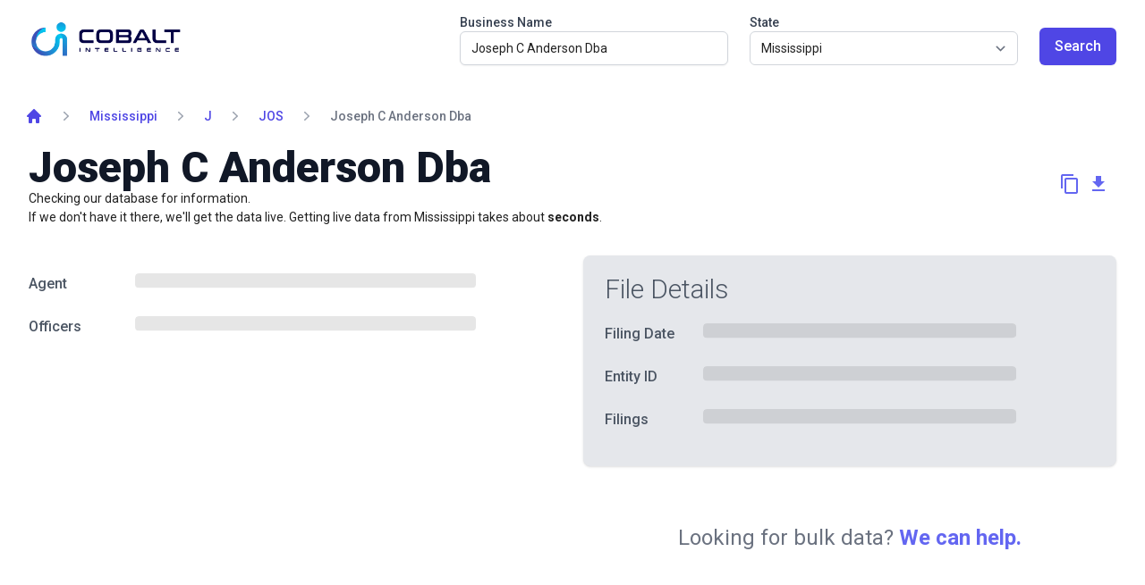

--- FILE ---
content_type: text/css
request_url: https://cobaltintelligence.com/styles.df3b1a5c1ee2cb57.css
body_size: 18993
content:
.ps{overflow:hidden!important;overflow-anchor:none;-ms-overflow-style:none;touch-action:auto;-ms-touch-action:auto}.ps__rail-x{display:none;opacity:0;transition:background-color .2s linear,opacity .2s linear;-webkit-transition:background-color .2s linear,opacity .2s linear;height:15px;bottom:0;position:absolute}.ps__rail-y{display:none;opacity:0;transition:background-color .2s linear,opacity .2s linear;-webkit-transition:background-color .2s linear,opacity .2s linear;width:15px;right:0;position:absolute}.ps--active-x>.ps__rail-x,.ps--active-y>.ps__rail-y{display:block;background-color:transparent}.ps:hover>.ps__rail-x,.ps:hover>.ps__rail-y,.ps--focus>.ps__rail-x,.ps--focus>.ps__rail-y,.ps--scrolling-x>.ps__rail-x,.ps--scrolling-y>.ps__rail-y{opacity:.6}.ps .ps__rail-x:hover,.ps .ps__rail-y:hover,.ps .ps__rail-x:focus,.ps .ps__rail-y:focus,.ps .ps__rail-x.ps--clicking,.ps .ps__rail-y.ps--clicking{background-color:#eee;opacity:.9}.ps__thumb-x{background-color:#aaa;border-radius:6px;transition:background-color .2s linear,height .2s ease-in-out;-webkit-transition:background-color .2s linear,height .2s ease-in-out;height:6px;bottom:2px;position:absolute}.ps__thumb-y{background-color:#aaa;border-radius:6px;transition:background-color .2s linear,width .2s ease-in-out;-webkit-transition:background-color .2s linear,width .2s ease-in-out;width:6px;right:2px;position:absolute}.ps__rail-x:hover>.ps__thumb-x,.ps__rail-x:focus>.ps__thumb-x,.ps__rail-x.ps--clicking .ps__thumb-x{background-color:#999;height:11px}.ps__rail-y:hover>.ps__thumb-y,.ps__rail-y:focus>.ps__thumb-y,.ps__rail-y.ps--clicking .ps__thumb-y{background-color:#999;width:11px}@supports (-ms-overflow-style: none){.ps{overflow:auto!important}}@media screen and (-ms-high-contrast: active),(-ms-high-contrast: none){.ps{overflow:auto!important}}.pace{-webkit-pointer-events:none;pointer-events:none;-webkit-user-select:none;user-select:none}.pace-inactive{display:none}.pace .pace-progress{background:#ffd97d;position:fixed;z-index:2000;top:0;left:0;width:100%;height:2px}.mat-badge-content{font-weight:600;font-size:12px;font-family:Roboto,Helvetica Neue,sans-serif}.mat-badge-small .mat-badge-content{font-size:9px}.mat-badge-large .mat-badge-content{font-size:24px}.mat-h1,.mat-headline,.mat-typography h1{font:400 24px/32px Roboto,Helvetica Neue,sans-serif;letter-spacing:normal;margin:0 0 16px}.mat-h2,.mat-title,.mat-typography h2{font:500 20px/32px Roboto,Helvetica Neue,sans-serif;letter-spacing:normal;margin:0 0 16px}.mat-h3,.mat-subheading-2,.mat-typography h3{font:400 16px/28px Roboto,Helvetica Neue,sans-serif;letter-spacing:normal;margin:0 0 16px}.mat-h4,.mat-subheading-1,.mat-typography h4{font:400 15px/24px Roboto,Helvetica Neue,sans-serif;letter-spacing:normal;margin:0 0 16px}.mat-h5,.mat-typography h5{font:400 11.62px/20px Roboto,Helvetica Neue,sans-serif;margin:0 0 12px}.mat-h6,.mat-typography h6{font:400 9.38px/20px Roboto,Helvetica Neue,sans-serif;margin:0 0 12px}.mat-body-strong,.mat-body-2{font:500 14px/24px Roboto,Helvetica Neue,sans-serif;letter-spacing:normal}.mat-body,.mat-body-1,.mat-typography{font:400 14px/20px Roboto,Helvetica Neue,sans-serif;letter-spacing:normal}.mat-body p,.mat-body-1 p,.mat-typography p{margin:0 0 12px}.mat-small,.mat-caption{font:400 12px/20px Roboto,Helvetica Neue,sans-serif;letter-spacing:normal}.mat-display-4,.mat-typography .mat-display-4{font:300 112px/112px Roboto,Helvetica Neue,sans-serif;letter-spacing:-.05em;margin:0 0 56px}.mat-display-3,.mat-typography .mat-display-3{font:400 56px/56px Roboto,Helvetica Neue,sans-serif;letter-spacing:-.02em;margin:0 0 64px}.mat-display-2,.mat-typography .mat-display-2{font:400 45px/48px Roboto,Helvetica Neue,sans-serif;letter-spacing:-.005em;margin:0 0 64px}.mat-display-1,.mat-typography .mat-display-1{font:400 34px/40px Roboto,Helvetica Neue,sans-serif;letter-spacing:normal;margin:0 0 64px}.mat-bottom-sheet-container{font:400 14px/20px Roboto,Helvetica Neue,sans-serif;letter-spacing:normal}.mat-button,.mat-raised-button,.mat-icon-button,.mat-stroked-button,.mat-flat-button,.mat-fab,.mat-mini-fab{font-family:Roboto,Helvetica Neue,sans-serif;font-size:14px;font-weight:500}.mat-button-toggle,.mat-card{font-family:Roboto,Helvetica Neue,sans-serif}.mat-card-title{font-size:24px;font-weight:500}.mat-card-header .mat-card-title{font-size:20px}.mat-card-subtitle,.mat-card-content{font-size:14px}.mat-checkbox{font-family:Roboto,Helvetica Neue,sans-serif}.mat-checkbox-layout .mat-checkbox-label{line-height:24px}.mat-chip{font-size:14px;font-weight:500}.mat-chip .mat-chip-trailing-icon.mat-icon,.mat-chip .mat-chip-remove.mat-icon{font-size:18px}.mat-table{font-family:Roboto,Helvetica Neue,sans-serif}.mat-header-cell{font-size:12px;font-weight:500}.mat-cell,.mat-footer-cell{font-size:14px}.mat-calendar{font-family:Roboto,Helvetica Neue,sans-serif}.mat-calendar-body{font-size:13px}.mat-calendar-body-label,.mat-calendar-period-button{font-size:14px;font-weight:500}.mat-calendar-table-header th{font-size:11px;font-weight:400}.mat-dialog-title{font:500 20px/32px Roboto,Helvetica Neue,sans-serif;letter-spacing:normal}.mat-expansion-panel-header{font-family:Roboto,Helvetica Neue,sans-serif;font-size:15px;font-weight:400}.mat-expansion-panel-content{font:400 14px/20px Roboto,Helvetica Neue,sans-serif;letter-spacing:normal}.mat-form-field{font-size:inherit;font-weight:400;line-height:1.125;font-family:Roboto,Helvetica Neue,sans-serif;letter-spacing:normal}.mat-form-field-wrapper{padding-bottom:1.34375em}.mat-form-field-prefix .mat-icon,.mat-form-field-suffix .mat-icon{font-size:150%;line-height:1.125}.mat-form-field-prefix .mat-icon-button,.mat-form-field-suffix .mat-icon-button{height:1.5em;width:1.5em}.mat-form-field-prefix .mat-icon-button .mat-icon,.mat-form-field-suffix .mat-icon-button .mat-icon{height:1.125em;line-height:1.125}.mat-form-field-infix{padding:.5em 0;border-top:.84375em solid transparent}.mat-form-field-can-float.mat-form-field-should-float .mat-form-field-label,.mat-form-field-can-float .mat-input-server:focus+.mat-form-field-label-wrapper .mat-form-field-label{transform:translateY(-1.34375em) scale(.75);width:133.3333333333%}.mat-form-field-can-float .mat-input-server[label]:not(:label-shown)+.mat-form-field-label-wrapper .mat-form-field-label{transform:translateY(-1.34374em) scale(.75);width:133.3333433333%}.mat-form-field-label-wrapper{top:-.84375em;padding-top:.84375em}.mat-form-field-label{top:1.34375em}.mat-form-field-underline{bottom:1.34375em}.mat-form-field-subscript-wrapper{font-size:75%;margin-top:.6666666667em;top:calc(100% - 1.7916666667em)}.mat-form-field-appearance-legacy .mat-form-field-wrapper{padding-bottom:1.25em}.mat-form-field-appearance-legacy .mat-form-field-infix{padding:.4375em 0}.mat-form-field-appearance-legacy.mat-form-field-can-float.mat-form-field-should-float .mat-form-field-label,.mat-form-field-appearance-legacy.mat-form-field-can-float .mat-input-server:focus+.mat-form-field-label-wrapper .mat-form-field-label{transform:translateY(-1.28125em) scale(.75) perspective(100px) translateZ(.001px);width:133.3333333333%}.mat-form-field-appearance-legacy.mat-form-field-can-float .mat-form-field-autofill-control:-webkit-autofill+.mat-form-field-label-wrapper .mat-form-field-label{transform:translateY(-1.28125em) scale(.75) perspective(100px) translateZ(.00101px);width:133.3333433333%}.mat-form-field-appearance-legacy.mat-form-field-can-float .mat-input-server[label]:not(:label-shown)+.mat-form-field-label-wrapper .mat-form-field-label{transform:translateY(-1.28125em) scale(.75) perspective(100px) translateZ(.00102px);width:133.3333533333%}.mat-form-field-appearance-legacy .mat-form-field-label{top:1.28125em}.mat-form-field-appearance-legacy .mat-form-field-underline{bottom:1.25em}.mat-form-field-appearance-legacy .mat-form-field-subscript-wrapper{margin-top:.5416666667em;top:calc(100% - 1.6666666667em)}@media print{.mat-form-field-appearance-legacy.mat-form-field-can-float.mat-form-field-should-float .mat-form-field-label,.mat-form-field-appearance-legacy.mat-form-field-can-float .mat-input-server:focus+.mat-form-field-label-wrapper .mat-form-field-label{transform:translateY(-1.28122em) scale(.75)}.mat-form-field-appearance-legacy.mat-form-field-can-float .mat-form-field-autofill-control:-webkit-autofill+.mat-form-field-label-wrapper .mat-form-field-label{transform:translateY(-1.28121em) scale(.75)}.mat-form-field-appearance-legacy.mat-form-field-can-float .mat-input-server[label]:not(:label-shown)+.mat-form-field-label-wrapper .mat-form-field-label{transform:translateY(-1.2812em) scale(.75)}}.mat-form-field-appearance-fill .mat-form-field-infix{padding:.25em 0 .75em}.mat-form-field-appearance-fill .mat-form-field-label{top:1.09375em;margin-top:-.5em}.mat-form-field-appearance-fill.mat-form-field-can-float.mat-form-field-should-float .mat-form-field-label,.mat-form-field-appearance-fill.mat-form-field-can-float .mat-input-server:focus+.mat-form-field-label-wrapper .mat-form-field-label{transform:translateY(-.59375em) scale(.75);width:133.3333333333%}.mat-form-field-appearance-fill.mat-form-field-can-float .mat-input-server[label]:not(:label-shown)+.mat-form-field-label-wrapper .mat-form-field-label{transform:translateY(-.59374em) scale(.75);width:133.3333433333%}.mat-form-field-appearance-outline .mat-form-field-infix{padding:1em 0}.mat-form-field-appearance-outline .mat-form-field-label{top:1.84375em;margin-top:-.25em}.mat-form-field-appearance-outline.mat-form-field-can-float.mat-form-field-should-float .mat-form-field-label,.mat-form-field-appearance-outline.mat-form-field-can-float .mat-input-server:focus+.mat-form-field-label-wrapper .mat-form-field-label{transform:translateY(-1.59375em) scale(.75);width:133.3333333333%}.mat-form-field-appearance-outline.mat-form-field-can-float .mat-input-server[label]:not(:label-shown)+.mat-form-field-label-wrapper .mat-form-field-label{transform:translateY(-1.59374em) scale(.75);width:133.3333433333%}.mat-grid-tile-header,.mat-grid-tile-footer{font-size:14px}.mat-grid-tile-header .mat-line,.mat-grid-tile-footer .mat-line{white-space:nowrap;overflow:hidden;text-overflow:ellipsis;display:block;box-sizing:border-box}.mat-grid-tile-header .mat-line:nth-child(n+2),.mat-grid-tile-footer .mat-line:nth-child(n+2){font-size:12px}input.mat-input-element{margin-top:-.0625em}.mat-menu-item{font-family:Roboto,Helvetica Neue,sans-serif;font-size:14px;font-weight:400}.mat-paginator,.mat-paginator-page-size .mat-select-trigger{font-family:Roboto,Helvetica Neue,sans-serif;font-size:12px}.mat-radio-button,.mat-select{font-family:Roboto,Helvetica Neue,sans-serif}.mat-select-trigger{height:1.125em}.mat-slide-toggle-content{font-family:Roboto,Helvetica Neue,sans-serif}.mat-slider-thumb-label-text{font-family:Roboto,Helvetica Neue,sans-serif;font-size:12px;font-weight:500}.mat-stepper-vertical,.mat-stepper-horizontal{font-family:Roboto,Helvetica Neue,sans-serif}.mat-step-label{font-size:14px;font-weight:400}.mat-step-sub-label-error{font-weight:400}.mat-step-label-error{font-size:14px}.mat-step-label-selected{font-size:14px;font-weight:500}.mat-tab-group{font-family:Roboto,Helvetica Neue,sans-serif}.mat-tab-label,.mat-tab-link{font-family:Roboto,Helvetica Neue,sans-serif;font-size:14px;font-weight:500}.mat-toolbar,.mat-toolbar h1,.mat-toolbar h2,.mat-toolbar h3,.mat-toolbar h4,.mat-toolbar h5,.mat-toolbar h6{font:500 20px/32px Roboto,Helvetica Neue,sans-serif;letter-spacing:normal;margin:0}.mat-tooltip{font-family:Roboto,Helvetica Neue,sans-serif;font-size:10px;padding-top:6px;padding-bottom:6px}.mat-tooltip-handset{font-size:14px;padding-top:8px;padding-bottom:8px}.mat-list-item,.mat-list-option{font-family:Roboto,Helvetica Neue,sans-serif}.mat-list-base .mat-list-item{font-size:16px}.mat-list-base .mat-list-item .mat-line{white-space:nowrap;overflow:hidden;text-overflow:ellipsis;display:block;box-sizing:border-box}.mat-list-base .mat-list-item .mat-line:nth-child(n+2){font-size:14px}.mat-list-base .mat-list-option{font-size:16px}.mat-list-base .mat-list-option .mat-line{white-space:nowrap;overflow:hidden;text-overflow:ellipsis;display:block;box-sizing:border-box}.mat-list-base .mat-list-option .mat-line:nth-child(n+2){font-size:14px}.mat-list-base .mat-subheader{font-family:Roboto,Helvetica Neue,sans-serif;font-size:14px;font-weight:500}.mat-list-base[dense] .mat-list-item{font-size:12px}.mat-list-base[dense] .mat-list-item .mat-line{white-space:nowrap;overflow:hidden;text-overflow:ellipsis;display:block;box-sizing:border-box}.mat-list-base[dense] .mat-list-item .mat-line:nth-child(n+2){font-size:12px}.mat-list-base[dense] .mat-list-option{font-size:12px}.mat-list-base[dense] .mat-list-option .mat-line{white-space:nowrap;overflow:hidden;text-overflow:ellipsis;display:block;box-sizing:border-box}.mat-list-base[dense] .mat-list-option .mat-line:nth-child(n+2){font-size:12px}.mat-list-base[dense] .mat-subheader{font-family:Roboto,Helvetica Neue,sans-serif;font-size:12px;font-weight:500}.mat-option{font-family:Roboto,Helvetica Neue,sans-serif;font-size:16px}.mat-optgroup-label{font:500 14px/24px Roboto,Helvetica Neue,sans-serif;letter-spacing:normal}.mat-simple-snackbar{font-family:Roboto,Helvetica Neue,sans-serif;font-size:14px}.mat-simple-snackbar-action{line-height:1;font-family:inherit;font-size:inherit;font-weight:500}.mat-tree{font-family:Roboto,Helvetica Neue,sans-serif}.mat-tree-node,.mat-nested-tree-node{font-weight:400;font-size:14px}.mat-ripple{overflow:hidden;position:relative}.mat-ripple:not(:empty){transform:translateZ(0)}.mat-ripple.mat-ripple-unbounded{overflow:visible}.mat-ripple-element{position:absolute;border-radius:50%;pointer-events:none;transition:opacity,transform 0ms cubic-bezier(0,0,.2,1);transform:scale(0)}.cdk-high-contrast-active .mat-ripple-element{display:none}.cdk-visually-hidden{border:0;clip:rect(0 0 0 0);height:1px;margin:-1px;overflow:hidden;padding:0;position:absolute;width:1px;white-space:nowrap;outline:0;-webkit-appearance:none;-moz-appearance:none}.cdk-overlay-container,.cdk-global-overlay-wrapper{pointer-events:none;top:0;left:0;height:100%;width:100%}.cdk-overlay-container{position:fixed;z-index:1000}.cdk-overlay-container:empty{display:none}.cdk-global-overlay-wrapper{display:flex;position:absolute;z-index:1000}.cdk-overlay-pane{position:absolute;pointer-events:auto;box-sizing:border-box;z-index:1000;display:flex;max-width:100%;max-height:100%}.cdk-overlay-backdrop{position:absolute;inset:0;z-index:1000;pointer-events:auto;-webkit-tap-highlight-color:transparent;transition:opacity .4s cubic-bezier(.25,.8,.25,1);opacity:0}.cdk-overlay-backdrop.cdk-overlay-backdrop-showing{opacity:1}.cdk-high-contrast-active .cdk-overlay-backdrop.cdk-overlay-backdrop-showing{opacity:.6}.cdk-overlay-dark-backdrop{background:rgba(0,0,0,.32)}.cdk-overlay-transparent-backdrop,.cdk-overlay-transparent-backdrop.cdk-overlay-backdrop-showing{opacity:0}.cdk-overlay-connected-position-bounding-box{position:absolute;z-index:1000;display:flex;flex-direction:column;min-width:1px;min-height:1px}.cdk-global-scrollblock{position:fixed;width:100%;overflow-y:scroll}textarea.cdk-textarea-autosize{resize:none}textarea.cdk-textarea-autosize-measuring{padding:2px 0!important;box-sizing:content-box!important;height:auto!important;overflow:hidden!important}textarea.cdk-textarea-autosize-measuring-firefox{padding:2px 0!important;box-sizing:content-box!important;height:0!important}@keyframes cdk-text-field-autofill-start{}@keyframes cdk-text-field-autofill-end{}.cdk-text-field-autofill-monitored:-webkit-autofill{animation:cdk-text-field-autofill-start 0s 1ms}.cdk-text-field-autofill-monitored:not(:-webkit-autofill){animation:cdk-text-field-autofill-end 0s 1ms}.mat-focus-indicator,.mat-mdc-focus-indicator{position:relative}.egret-indigo .mat-ripple-element{background-color:#0000001a}.egret-indigo .mat-option{color:#000000de}.egret-indigo .mat-option:hover:not(.mat-option-disabled),.egret-indigo .mat-option:focus:not(.mat-option-disabled){background:rgba(0,0,0,.04)}.egret-indigo .mat-option.mat-selected:not(.mat-option-multiple):not(.mat-option-disabled){background:rgba(0,0,0,.04)}.egret-indigo .mat-option.mat-active{background:rgba(0,0,0,.04);color:#000000de}.egret-indigo .mat-option.mat-option-disabled{color:#00000061}.egret-indigo .mat-primary .mat-option.mat-selected:not(.mat-option-disabled){color:#3f51b5}.egret-indigo .mat-accent .mat-option.mat-selected:not(.mat-option-disabled){color:#ffc107}.egret-indigo .mat-warn .mat-option.mat-selected:not(.mat-option-disabled){color:#f44336}.egret-indigo .mat-optgroup-label{color:#0000008a}.egret-indigo .mat-optgroup-disabled .mat-optgroup-label{color:#00000061}.egret-indigo .mat-pseudo-checkbox{color:#0000008a}.egret-indigo .mat-pseudo-checkbox:after{color:#fafafa}.egret-indigo .mat-pseudo-checkbox-disabled{color:#b0b0b0}.egret-indigo .mat-primary .mat-pseudo-checkbox-checked,.egret-indigo .mat-primary .mat-pseudo-checkbox-indeterminate{background:#3f51b5}.egret-indigo .mat-pseudo-checkbox-checked,.egret-indigo .mat-pseudo-checkbox-indeterminate,.egret-indigo .mat-accent .mat-pseudo-checkbox-checked,.egret-indigo .mat-accent .mat-pseudo-checkbox-indeterminate{background:#ffc107}.egret-indigo .mat-warn .mat-pseudo-checkbox-checked,.egret-indigo .mat-warn .mat-pseudo-checkbox-indeterminate{background:#f44336}.egret-indigo .mat-pseudo-checkbox-checked.mat-pseudo-checkbox-disabled,.egret-indigo .mat-pseudo-checkbox-indeterminate.mat-pseudo-checkbox-disabled{background:#b0b0b0}.egret-indigo .mat-app-background,.egret-indigo.mat-app-background{background-color:#fafafa;color:#000000de}.egret-indigo .mat-elevation-z0{box-shadow:0 0 #0003,0 0 #00000024,0 0 #0000001f}.egret-indigo .mat-elevation-z1{box-shadow:0 2px 1px -1px #0003,0 1px 1px #00000024,0 1px 3px #0000001f}.egret-indigo .mat-elevation-z2{box-shadow:0 3px 1px -2px #0003,0 2px 2px #00000024,0 1px 5px #0000001f}.egret-indigo .mat-elevation-z3{box-shadow:0 3px 3px -2px #0003,0 3px 4px #00000024,0 1px 8px #0000001f}.egret-indigo .mat-elevation-z4{box-shadow:0 2px 4px -1px #0003,0 4px 5px #00000024,0 1px 10px #0000001f}.egret-indigo .mat-elevation-z5{box-shadow:0 3px 5px -1px #0003,0 5px 8px #00000024,0 1px 14px #0000001f}.egret-indigo .mat-elevation-z6{box-shadow:0 3px 5px -1px #0003,0 6px 10px #00000024,0 1px 18px #0000001f}.egret-indigo .mat-elevation-z7{box-shadow:0 4px 5px -2px #0003,0 7px 10px 1px #00000024,0 2px 16px 1px #0000001f}.egret-indigo .mat-elevation-z8{box-shadow:0 5px 5px -3px #0003,0 8px 10px 1px #00000024,0 3px 14px 2px #0000001f}.egret-indigo .mat-elevation-z9{box-shadow:0 5px 6px -3px #0003,0 9px 12px 1px #00000024,0 3px 16px 2px #0000001f}.egret-indigo .mat-elevation-z10{box-shadow:0 6px 6px -3px #0003,0 10px 14px 1px #00000024,0 4px 18px 3px #0000001f}.egret-indigo .mat-elevation-z11{box-shadow:0 6px 7px -4px #0003,0 11px 15px 1px #00000024,0 4px 20px 3px #0000001f}.egret-indigo .mat-elevation-z12{box-shadow:0 7px 8px -4px #0003,0 12px 17px 2px #00000024,0 5px 22px 4px #0000001f}.egret-indigo .mat-elevation-z13{box-shadow:0 7px 8px -4px #0003,0 13px 19px 2px #00000024,0 5px 24px 4px #0000001f}.egret-indigo .mat-elevation-z14{box-shadow:0 7px 9px -4px #0003,0 14px 21px 2px #00000024,0 5px 26px 4px #0000001f}.egret-indigo .mat-elevation-z15{box-shadow:0 8px 9px -5px #0003,0 15px 22px 2px #00000024,0 6px 28px 5px #0000001f}.egret-indigo .mat-elevation-z16{box-shadow:0 8px 10px -5px #0003,0 16px 24px 2px #00000024,0 6px 30px 5px #0000001f}.egret-indigo .mat-elevation-z17{box-shadow:0 8px 11px -5px #0003,0 17px 26px 2px #00000024,0 6px 32px 5px #0000001f}.egret-indigo .mat-elevation-z18{box-shadow:0 9px 11px -5px #0003,0 18px 28px 2px #00000024,0 7px 34px 6px #0000001f}.egret-indigo .mat-elevation-z19{box-shadow:0 9px 12px -6px #0003,0 19px 29px 2px #00000024,0 7px 36px 6px #0000001f}.egret-indigo .mat-elevation-z20{box-shadow:0 10px 13px -6px #0003,0 20px 31px 3px #00000024,0 8px 38px 7px #0000001f}.egret-indigo .mat-elevation-z21{box-shadow:0 10px 13px -6px #0003,0 21px 33px 3px #00000024,0 8px 40px 7px #0000001f}.egret-indigo .mat-elevation-z22{box-shadow:0 10px 14px -6px #0003,0 22px 35px 3px #00000024,0 8px 42px 7px #0000001f}.egret-indigo .mat-elevation-z23{box-shadow:0 11px 14px -7px #0003,0 23px 36px 3px #00000024,0 9px 44px 8px #0000001f}.egret-indigo .mat-elevation-z24{box-shadow:0 11px 15px -7px #0003,0 24px 38px 3px #00000024,0 9px 46px 8px #0000001f}.mat-theme-loaded-marker{display:none}.egret-indigo .mat-autocomplete-panel{background:white;color:#000000de}.egret-indigo .mat-autocomplete-panel:not([class*=mat-elevation-z]){box-shadow:0 2px 4px -1px #0003,0 4px 5px #00000024,0 1px 10px #0000001f}.egret-indigo .mat-autocomplete-panel .mat-option.mat-selected:not(.mat-active):not(:hover){background:white}.egret-indigo .mat-autocomplete-panel .mat-option.mat-selected:not(.mat-active):not(:hover):not(.mat-option-disabled){color:#000000de}.egret-indigo .mat-badge{position:relative}.egret-indigo .mat-badge-hidden .mat-badge-content{display:none}.egret-indigo .mat-badge-content{position:absolute;text-align:center;display:inline-block;border-radius:50%;transition:transform .2s ease-in-out;transform:scale(.6);overflow:hidden;white-space:nowrap;text-overflow:ellipsis;pointer-events:none}.egret-indigo .ng-animate-disabled .mat-badge-content,.egret-indigo .mat-badge-content._mat-animation-noopable{transition:none}.egret-indigo .mat-badge-content.mat-badge-active{transform:none}.egret-indigo .mat-badge-small .mat-badge-content{width:16px;height:16px;line-height:16px}.egret-indigo .mat-badge-small.mat-badge-above .mat-badge-content{top:-8px}.egret-indigo .mat-badge-small.mat-badge-below .mat-badge-content{bottom:-8px}.egret-indigo .mat-badge-small.mat-badge-before .mat-badge-content{left:-16px}[dir=rtl] .egret-indigo .mat-badge-small.mat-badge-before .mat-badge-content{left:auto;right:-16px}.egret-indigo .mat-badge-small.mat-badge-after .mat-badge-content{right:-16px}[dir=rtl] .egret-indigo .mat-badge-small.mat-badge-after .mat-badge-content{right:auto;left:-16px}.egret-indigo .mat-badge-small.mat-badge-overlap.mat-badge-before .mat-badge-content{left:-8px}[dir=rtl] .egret-indigo .mat-badge-small.mat-badge-overlap.mat-badge-before .mat-badge-content{left:auto;right:-8px}.egret-indigo .mat-badge-small.mat-badge-overlap.mat-badge-after .mat-badge-content{right:-8px}[dir=rtl] .egret-indigo .mat-badge-small.mat-badge-overlap.mat-badge-after .mat-badge-content{right:auto;left:-8px}.egret-indigo .mat-badge-medium .mat-badge-content{width:22px;height:22px;line-height:22px}.egret-indigo .mat-badge-medium.mat-badge-above .mat-badge-content{top:-11px}.egret-indigo .mat-badge-medium.mat-badge-below .mat-badge-content{bottom:-11px}.egret-indigo .mat-badge-medium.mat-badge-before .mat-badge-content{left:-22px}[dir=rtl] .egret-indigo .mat-badge-medium.mat-badge-before .mat-badge-content{left:auto;right:-22px}.egret-indigo .mat-badge-medium.mat-badge-after .mat-badge-content{right:-22px}[dir=rtl] .egret-indigo .mat-badge-medium.mat-badge-after .mat-badge-content{right:auto;left:-22px}.egret-indigo .mat-badge-medium.mat-badge-overlap.mat-badge-before .mat-badge-content{left:-11px}[dir=rtl] .egret-indigo .mat-badge-medium.mat-badge-overlap.mat-badge-before .mat-badge-content{left:auto;right:-11px}.egret-indigo .mat-badge-medium.mat-badge-overlap.mat-badge-after .mat-badge-content{right:-11px}[dir=rtl] .egret-indigo .mat-badge-medium.mat-badge-overlap.mat-badge-after .mat-badge-content{right:auto;left:-11px}.egret-indigo .mat-badge-large .mat-badge-content{width:28px;height:28px;line-height:28px}.egret-indigo .mat-badge-large.mat-badge-above .mat-badge-content{top:-14px}.egret-indigo .mat-badge-large.mat-badge-below .mat-badge-content{bottom:-14px}.egret-indigo .mat-badge-large.mat-badge-before .mat-badge-content{left:-28px}[dir=rtl] .egret-indigo .mat-badge-large.mat-badge-before .mat-badge-content{left:auto;right:-28px}.egret-indigo .mat-badge-large.mat-badge-after .mat-badge-content{right:-28px}[dir=rtl] .egret-indigo .mat-badge-large.mat-badge-after .mat-badge-content{right:auto;left:-28px}.egret-indigo .mat-badge-large.mat-badge-overlap.mat-badge-before .mat-badge-content{left:-14px}[dir=rtl] .egret-indigo .mat-badge-large.mat-badge-overlap.mat-badge-before .mat-badge-content{left:auto;right:-14px}.egret-indigo .mat-badge-large.mat-badge-overlap.mat-badge-after .mat-badge-content{right:-14px}[dir=rtl] .egret-indigo .mat-badge-large.mat-badge-overlap.mat-badge-after .mat-badge-content{right:auto;left:-14px}.egret-indigo .mat-badge-content{color:#fff;background:#3f51b5}.cdk-high-contrast-active .egret-indigo .mat-badge-content{outline:solid 1px;border-radius:0}.egret-indigo .mat-badge-accent .mat-badge-content{background:#ffc107;color:#000}.egret-indigo .mat-badge-warn .mat-badge-content{color:#fff;background:#f44336}.egret-indigo .mat-badge-disabled .mat-badge-content{background:#b9b9b9;color:#00000061}.egret-indigo .mat-bottom-sheet-container{box-shadow:0 8px 10px -5px #0003,0 16px 24px 2px #00000024,0 6px 30px 5px #0000001f;background:white;color:#000000de}.egret-indigo .mat-button,.egret-indigo .mat-icon-button,.egret-indigo .mat-stroked-button{color:inherit;background:transparent}.egret-indigo .mat-button.mat-primary,.egret-indigo .mat-icon-button.mat-primary,.egret-indigo .mat-stroked-button.mat-primary{color:#3f51b5}.egret-indigo .mat-button.mat-accent,.egret-indigo .mat-icon-button.mat-accent,.egret-indigo .mat-stroked-button.mat-accent{color:#ffc107}.egret-indigo .mat-button.mat-warn,.egret-indigo .mat-icon-button.mat-warn,.egret-indigo .mat-stroked-button.mat-warn{color:#f44336}.egret-indigo .mat-button.mat-primary.mat-button-disabled,.egret-indigo .mat-button.mat-accent.mat-button-disabled,.egret-indigo .mat-button.mat-warn.mat-button-disabled,.egret-indigo .mat-button.mat-button-disabled.mat-button-disabled,.egret-indigo .mat-icon-button.mat-primary.mat-button-disabled,.egret-indigo .mat-icon-button.mat-accent.mat-button-disabled,.egret-indigo .mat-icon-button.mat-warn.mat-button-disabled,.egret-indigo .mat-icon-button.mat-button-disabled.mat-button-disabled,.egret-indigo .mat-stroked-button.mat-primary.mat-button-disabled,.egret-indigo .mat-stroked-button.mat-accent.mat-button-disabled,.egret-indigo .mat-stroked-button.mat-warn.mat-button-disabled,.egret-indigo .mat-stroked-button.mat-button-disabled.mat-button-disabled{color:#00000042}.egret-indigo .mat-button.mat-primary .mat-button-focus-overlay,.egret-indigo .mat-icon-button.mat-primary .mat-button-focus-overlay,.egret-indigo .mat-stroked-button.mat-primary .mat-button-focus-overlay{background-color:#3f51b5}.egret-indigo .mat-button.mat-accent .mat-button-focus-overlay,.egret-indigo .mat-icon-button.mat-accent .mat-button-focus-overlay,.egret-indigo .mat-stroked-button.mat-accent .mat-button-focus-overlay{background-color:#ffc107}.egret-indigo .mat-button.mat-warn .mat-button-focus-overlay,.egret-indigo .mat-icon-button.mat-warn .mat-button-focus-overlay,.egret-indigo .mat-stroked-button.mat-warn .mat-button-focus-overlay{background-color:#f44336}.egret-indigo .mat-button.mat-button-disabled .mat-button-focus-overlay,.egret-indigo .mat-icon-button.mat-button-disabled .mat-button-focus-overlay,.egret-indigo .mat-stroked-button.mat-button-disabled .mat-button-focus-overlay{background-color:transparent}.egret-indigo .mat-button .mat-ripple-element,.egret-indigo .mat-icon-button .mat-ripple-element,.egret-indigo .mat-stroked-button .mat-ripple-element{opacity:.1;background-color:currentColor}.egret-indigo .mat-button-focus-overlay{background:black}.egret-indigo .mat-stroked-button:not(.mat-button-disabled){border-color:#0000001f}.egret-indigo .mat-flat-button,.egret-indigo .mat-raised-button,.egret-indigo .mat-fab,.egret-indigo .mat-mini-fab{color:#000000de;background-color:#fff}.egret-indigo .mat-flat-button.mat-primary,.egret-indigo .mat-raised-button.mat-primary,.egret-indigo .mat-fab.mat-primary,.egret-indigo .mat-mini-fab.mat-primary{color:#fff}.egret-indigo .mat-flat-button.mat-accent,.egret-indigo .mat-raised-button.mat-accent,.egret-indigo .mat-fab.mat-accent,.egret-indigo .mat-mini-fab.mat-accent{color:#000}.egret-indigo .mat-flat-button.mat-warn,.egret-indigo .mat-raised-button.mat-warn,.egret-indigo .mat-fab.mat-warn,.egret-indigo .mat-mini-fab.mat-warn{color:#fff}.egret-indigo .mat-flat-button.mat-primary.mat-button-disabled,.egret-indigo .mat-flat-button.mat-accent.mat-button-disabled,.egret-indigo .mat-flat-button.mat-warn.mat-button-disabled,.egret-indigo .mat-flat-button.mat-button-disabled.mat-button-disabled,.egret-indigo .mat-raised-button.mat-primary.mat-button-disabled,.egret-indigo .mat-raised-button.mat-accent.mat-button-disabled,.egret-indigo .mat-raised-button.mat-warn.mat-button-disabled,.egret-indigo .mat-raised-button.mat-button-disabled.mat-button-disabled,.egret-indigo .mat-fab.mat-primary.mat-button-disabled,.egret-indigo .mat-fab.mat-accent.mat-button-disabled,.egret-indigo .mat-fab.mat-warn.mat-button-disabled,.egret-indigo .mat-fab.mat-button-disabled.mat-button-disabled,.egret-indigo .mat-mini-fab.mat-primary.mat-button-disabled,.egret-indigo .mat-mini-fab.mat-accent.mat-button-disabled,.egret-indigo .mat-mini-fab.mat-warn.mat-button-disabled,.egret-indigo .mat-mini-fab.mat-button-disabled.mat-button-disabled{color:#00000042}.egret-indigo .mat-flat-button.mat-primary,.egret-indigo .mat-raised-button.mat-primary,.egret-indigo .mat-fab.mat-primary,.egret-indigo .mat-mini-fab.mat-primary{background-color:#3f51b5}.egret-indigo .mat-flat-button.mat-accent,.egret-indigo .mat-raised-button.mat-accent,.egret-indigo .mat-fab.mat-accent,.egret-indigo .mat-mini-fab.mat-accent{background-color:#ffc107}.egret-indigo .mat-flat-button.mat-warn,.egret-indigo .mat-raised-button.mat-warn,.egret-indigo .mat-fab.mat-warn,.egret-indigo .mat-mini-fab.mat-warn{background-color:#f44336}.egret-indigo .mat-flat-button.mat-primary.mat-button-disabled,.egret-indigo .mat-flat-button.mat-accent.mat-button-disabled,.egret-indigo .mat-flat-button.mat-warn.mat-button-disabled,.egret-indigo .mat-flat-button.mat-button-disabled.mat-button-disabled,.egret-indigo .mat-raised-button.mat-primary.mat-button-disabled,.egret-indigo .mat-raised-button.mat-accent.mat-button-disabled,.egret-indigo .mat-raised-button.mat-warn.mat-button-disabled,.egret-indigo .mat-raised-button.mat-button-disabled.mat-button-disabled,.egret-indigo .mat-fab.mat-primary.mat-button-disabled,.egret-indigo .mat-fab.mat-accent.mat-button-disabled,.egret-indigo .mat-fab.mat-warn.mat-button-disabled,.egret-indigo .mat-fab.mat-button-disabled.mat-button-disabled,.egret-indigo .mat-mini-fab.mat-primary.mat-button-disabled,.egret-indigo .mat-mini-fab.mat-accent.mat-button-disabled,.egret-indigo .mat-mini-fab.mat-warn.mat-button-disabled,.egret-indigo .mat-mini-fab.mat-button-disabled.mat-button-disabled{background-color:#0000001f}.egret-indigo .mat-flat-button.mat-primary .mat-ripple-element,.egret-indigo .mat-raised-button.mat-primary .mat-ripple-element,.egret-indigo .mat-fab.mat-primary .mat-ripple-element,.egret-indigo .mat-mini-fab.mat-primary .mat-ripple-element{background-color:#ffffff1a}.egret-indigo .mat-flat-button.mat-accent .mat-ripple-element,.egret-indigo .mat-raised-button.mat-accent .mat-ripple-element,.egret-indigo .mat-fab.mat-accent .mat-ripple-element,.egret-indigo .mat-mini-fab.mat-accent .mat-ripple-element{background-color:#0000001a}.egret-indigo .mat-flat-button.mat-warn .mat-ripple-element,.egret-indigo .mat-raised-button.mat-warn .mat-ripple-element,.egret-indigo .mat-fab.mat-warn .mat-ripple-element,.egret-indigo .mat-mini-fab.mat-warn .mat-ripple-element{background-color:#ffffff1a}.egret-indigo .mat-stroked-button:not([class*=mat-elevation-z]),.egret-indigo .mat-flat-button:not([class*=mat-elevation-z]){box-shadow:0 0 #0003,0 0 #00000024,0 0 #0000001f}.egret-indigo .mat-raised-button:not([class*=mat-elevation-z]){box-shadow:0 3px 1px -2px #0003,0 2px 2px #00000024,0 1px 5px #0000001f}.egret-indigo .mat-raised-button:not(.mat-button-disabled):active:not([class*=mat-elevation-z]){box-shadow:0 5px 5px -3px #0003,0 8px 10px 1px #00000024,0 3px 14px 2px #0000001f}.egret-indigo .mat-raised-button.mat-button-disabled:not([class*=mat-elevation-z]){box-shadow:0 0 #0003,0 0 #00000024,0 0 #0000001f}.egret-indigo .mat-fab:not([class*=mat-elevation-z]),.egret-indigo .mat-mini-fab:not([class*=mat-elevation-z]){box-shadow:0 3px 5px -1px #0003,0 6px 10px #00000024,0 1px 18px #0000001f}.egret-indigo .mat-fab:not(.mat-button-disabled):active:not([class*=mat-elevation-z]),.egret-indigo .mat-mini-fab:not(.mat-button-disabled):active:not([class*=mat-elevation-z]){box-shadow:0 7px 8px -4px #0003,0 12px 17px 2px #00000024,0 5px 22px 4px #0000001f}.egret-indigo .mat-fab.mat-button-disabled:not([class*=mat-elevation-z]),.egret-indigo .mat-mini-fab.mat-button-disabled:not([class*=mat-elevation-z]){box-shadow:0 0 #0003,0 0 #00000024,0 0 #0000001f}.egret-indigo .mat-button-toggle-standalone,.egret-indigo .mat-button-toggle-group{box-shadow:0 3px 1px -2px #0003,0 2px 2px #00000024,0 1px 5px #0000001f}.egret-indigo .mat-button-toggle-standalone.mat-button-toggle-appearance-standard,.egret-indigo .mat-button-toggle-group-appearance-standard{box-shadow:none}.egret-indigo .mat-button-toggle{color:#00000061}.egret-indigo .mat-button-toggle .mat-button-toggle-focus-overlay{background-color:#0000001f}.egret-indigo .mat-button-toggle-appearance-standard{color:#000000de;background:white}.egret-indigo .mat-button-toggle-appearance-standard .mat-button-toggle-focus-overlay{background-color:#000}.egret-indigo .mat-button-toggle-group-appearance-standard .mat-button-toggle+.mat-button-toggle{border-left:solid 1px rgba(0,0,0,.12)}.egret-indigo [dir=rtl] .mat-button-toggle-group-appearance-standard .mat-button-toggle+.mat-button-toggle{border-left:none;border-right:solid 1px rgba(0,0,0,.12)}.egret-indigo .mat-button-toggle-group-appearance-standard.mat-button-toggle-vertical .mat-button-toggle+.mat-button-toggle{border-left:none;border-right:none;border-top:solid 1px rgba(0,0,0,.12)}.egret-indigo .mat-button-toggle-checked{background-color:#e0e0e0;color:#0000008a}.egret-indigo .mat-button-toggle-checked.mat-button-toggle-appearance-standard{color:#000000de}.egret-indigo .mat-button-toggle-disabled{color:#00000042;background-color:#eee}.egret-indigo .mat-button-toggle-disabled.mat-button-toggle-appearance-standard{background:white}.egret-indigo .mat-button-toggle-disabled.mat-button-toggle-checked{background-color:#bdbdbd}.egret-indigo .mat-button-toggle-standalone.mat-button-toggle-appearance-standard,.egret-indigo .mat-button-toggle-group-appearance-standard{border:solid 1px rgba(0,0,0,.12)}.mat-button-toggle-appearance-standard .mat-button-toggle-label-content{line-height:48px}.egret-indigo .mat-card{background:white;color:#000000de}.egret-indigo .mat-card:not([class*=mat-elevation-z]){box-shadow:0 2px 1px -1px #0003,0 1px 1px #00000024,0 1px 3px #0000001f}.egret-indigo .mat-card.mat-card-flat:not([class*=mat-elevation-z]){box-shadow:0 0 #0003,0 0 #00000024,0 0 #0000001f}.egret-indigo .mat-card-subtitle{color:#0000008a}.egret-indigo .mat-checkbox-frame{border-color:#0000008a}.egret-indigo .mat-checkbox-checkmark{fill:#fafafa}.egret-indigo .mat-checkbox-checkmark-path{stroke:#fafafa!important}.egret-indigo .mat-checkbox-mixedmark{background-color:#fafafa}.egret-indigo .mat-checkbox-indeterminate.mat-primary .mat-checkbox-background,.egret-indigo .mat-checkbox-checked.mat-primary .mat-checkbox-background{background-color:#3f51b5}.egret-indigo .mat-checkbox-indeterminate.mat-accent .mat-checkbox-background,.egret-indigo .mat-checkbox-checked.mat-accent .mat-checkbox-background{background-color:#ffc107}.egret-indigo .mat-checkbox-indeterminate.mat-warn .mat-checkbox-background,.egret-indigo .mat-checkbox-checked.mat-warn .mat-checkbox-background{background-color:#f44336}.egret-indigo .mat-checkbox-disabled.mat-checkbox-checked .mat-checkbox-background,.egret-indigo .mat-checkbox-disabled.mat-checkbox-indeterminate .mat-checkbox-background{background-color:#b0b0b0}.egret-indigo .mat-checkbox-disabled:not(.mat-checkbox-checked) .mat-checkbox-frame{border-color:#b0b0b0}.egret-indigo .mat-checkbox-disabled .mat-checkbox-label{color:#0000008a}.egret-indigo .mat-checkbox .mat-ripple-element{background-color:#000}.egret-indigo .mat-checkbox-checked:not(.mat-checkbox-disabled).mat-primary .mat-ripple-element,.egret-indigo .mat-checkbox:active:not(.mat-checkbox-disabled).mat-primary .mat-ripple-element{background:#3f51b5}.egret-indigo .mat-checkbox-checked:not(.mat-checkbox-disabled).mat-accent .mat-ripple-element,.egret-indigo .mat-checkbox:active:not(.mat-checkbox-disabled).mat-accent .mat-ripple-element{background:#ffc107}.egret-indigo .mat-checkbox-checked:not(.mat-checkbox-disabled).mat-warn .mat-ripple-element,.egret-indigo .mat-checkbox:active:not(.mat-checkbox-disabled).mat-warn .mat-ripple-element{background:#f44336}.egret-indigo .mat-chip.mat-standard-chip{background-color:#e0e0e0;color:#000000de}.egret-indigo .mat-chip.mat-standard-chip .mat-chip-remove{color:#000000de;opacity:.4}.egret-indigo .mat-chip.mat-standard-chip:not(.mat-chip-disabled):active{box-shadow:0 3px 3px -2px #0003,0 3px 4px #00000024,0 1px 8px #0000001f}.egret-indigo .mat-chip.mat-standard-chip:not(.mat-chip-disabled) .mat-chip-remove:hover{opacity:.54}.egret-indigo .mat-chip.mat-standard-chip.mat-chip-disabled{opacity:.4}.egret-indigo .mat-chip.mat-standard-chip:after{background:black}.egret-indigo .mat-chip.mat-standard-chip.mat-chip-selected.mat-primary{background-color:#3f51b5;color:#fff}.egret-indigo .mat-chip.mat-standard-chip.mat-chip-selected.mat-primary .mat-chip-remove{color:#fff;opacity:.4}.egret-indigo .mat-chip.mat-standard-chip.mat-chip-selected.mat-primary .mat-ripple-element{background-color:#ffffff1a}.egret-indigo .mat-chip.mat-standard-chip.mat-chip-selected.mat-warn{background-color:#f44336;color:#fff}.egret-indigo .mat-chip.mat-standard-chip.mat-chip-selected.mat-warn .mat-chip-remove{color:#fff;opacity:.4}.egret-indigo .mat-chip.mat-standard-chip.mat-chip-selected.mat-warn .mat-ripple-element{background-color:#ffffff1a}.egret-indigo .mat-chip.mat-standard-chip.mat-chip-selected.mat-accent{background-color:#ffc107;color:#000}.egret-indigo .mat-chip.mat-standard-chip.mat-chip-selected.mat-accent .mat-chip-remove{color:#000;opacity:.4}.egret-indigo .mat-chip.mat-standard-chip.mat-chip-selected.mat-accent .mat-ripple-element{background-color:#0000001a}.egret-indigo .mat-table{background:white}.egret-indigo .mat-table thead,.egret-indigo .mat-table tbody,.egret-indigo .mat-table tfoot,.egret-indigo mat-header-row,.egret-indigo mat-row,.egret-indigo mat-footer-row,.egret-indigo [mat-header-row],.egret-indigo [mat-row],.egret-indigo [mat-footer-row],.egret-indigo .mat-table-sticky{background:inherit}.egret-indigo mat-row,.egret-indigo mat-header-row,.egret-indigo mat-footer-row,.egret-indigo th.mat-header-cell,.egret-indigo td.mat-cell,.egret-indigo td.mat-footer-cell{border-bottom-color:#0000001f}.egret-indigo .mat-header-cell{color:#0000008a}.egret-indigo .mat-cell,.egret-indigo .mat-footer-cell{color:#000000de}.egret-indigo .mat-calendar-arrow{fill:#0000008a}.egret-indigo .mat-datepicker-toggle,.egret-indigo .mat-datepicker-content .mat-calendar-next-button,.egret-indigo .mat-datepicker-content .mat-calendar-previous-button{color:#0000008a}.egret-indigo .mat-calendar-table-header-divider:after{background:rgba(0,0,0,.12)}.egret-indigo .mat-calendar-table-header,.egret-indigo .mat-calendar-body-label{color:#0000008a}.egret-indigo .mat-calendar-body-cell-content,.egret-indigo .mat-date-range-input-separator{color:#000000de;border-color:transparent}.egret-indigo .mat-calendar-body-disabled>.mat-calendar-body-cell-content:not(.mat-calendar-body-selected):not(.mat-calendar-body-comparison-identical){color:#00000061}.egret-indigo .mat-form-field-disabled .mat-date-range-input-separator{color:#00000061}.egret-indigo .mat-calendar-body-in-preview{color:#0000003d}.egret-indigo .mat-calendar-body-today:not(.mat-calendar-body-selected):not(.mat-calendar-body-comparison-identical){border-color:#00000061}.egret-indigo .mat-calendar-body-disabled>.mat-calendar-body-today:not(.mat-calendar-body-selected):not(.mat-calendar-body-comparison-identical){border-color:#0000002e}.egret-indigo .mat-calendar-body-in-range:before{background:rgba(63,81,181,.2)}.egret-indigo .mat-calendar-body-comparison-identical,.egret-indigo .mat-calendar-body-in-comparison-range:before{background:rgba(249,171,0,.2)}.egret-indigo .mat-calendar-body-comparison-bridge-start:before,.egret-indigo [dir=rtl] .mat-calendar-body-comparison-bridge-end:before{background:linear-gradient(to right,rgba(63,81,181,.2) 50%,rgba(249,171,0,.2) 50%)}.egret-indigo .mat-calendar-body-comparison-bridge-end:before,.egret-indigo [dir=rtl] .mat-calendar-body-comparison-bridge-start:before{background:linear-gradient(to left,rgba(63,81,181,.2) 50%,rgba(249,171,0,.2) 50%)}.egret-indigo .mat-calendar-body-in-range>.mat-calendar-body-comparison-identical,.egret-indigo .mat-calendar-body-in-comparison-range.mat-calendar-body-in-range:after{background:#a8dab5}.egret-indigo .mat-calendar-body-comparison-identical.mat-calendar-body-selected,.egret-indigo .mat-calendar-body-in-comparison-range>.mat-calendar-body-selected{background:#46a35e}.egret-indigo .mat-calendar-body-selected{background-color:#3f51b5;color:#fff}.egret-indigo .mat-calendar-body-disabled>.mat-calendar-body-selected{background-color:#3f51b566}.egret-indigo .mat-calendar-body-today.mat-calendar-body-selected{box-shadow:inset 0 0 0 1px #fff}.egret-indigo .cdk-keyboard-focused .mat-calendar-body-active>.mat-calendar-body-cell-content:not(.mat-calendar-body-selected):not(.mat-calendar-body-comparison-identical),.egret-indigo .cdk-program-focused .mat-calendar-body-active>.mat-calendar-body-cell-content:not(.mat-calendar-body-selected):not(.mat-calendar-body-comparison-identical){background-color:#3f51b54d}@media (hover: hover){.egret-indigo .mat-calendar-body-cell:not(.mat-calendar-body-disabled):hover>.mat-calendar-body-cell-content:not(.mat-calendar-body-selected):not(.mat-calendar-body-comparison-identical){background-color:#3f51b54d}}.egret-indigo .mat-datepicker-content{box-shadow:0 2px 4px -1px #0003,0 4px 5px #00000024,0 1px 10px #0000001f;background-color:#fff;color:#000000de}.egret-indigo .mat-datepicker-content.mat-accent .mat-calendar-body-in-range:before{background:rgba(255,193,7,.2)}.egret-indigo .mat-datepicker-content.mat-accent .mat-calendar-body-comparison-identical,.egret-indigo .mat-datepicker-content.mat-accent .mat-calendar-body-in-comparison-range:before{background:rgba(249,171,0,.2)}.egret-indigo .mat-datepicker-content.mat-accent .mat-calendar-body-comparison-bridge-start:before,.egret-indigo .mat-datepicker-content.mat-accent [dir=rtl] .mat-calendar-body-comparison-bridge-end:before{background:linear-gradient(to right,rgba(255,193,7,.2) 50%,rgba(249,171,0,.2) 50%)}.egret-indigo .mat-datepicker-content.mat-accent .mat-calendar-body-comparison-bridge-end:before,.egret-indigo .mat-datepicker-content.mat-accent [dir=rtl] .mat-calendar-body-comparison-bridge-start:before{background:linear-gradient(to left,rgba(255,193,7,.2) 50%,rgba(249,171,0,.2) 50%)}.egret-indigo .mat-datepicker-content.mat-accent .mat-calendar-body-in-range>.mat-calendar-body-comparison-identical,.egret-indigo .mat-datepicker-content.mat-accent .mat-calendar-body-in-comparison-range.mat-calendar-body-in-range:after{background:#a8dab5}.egret-indigo .mat-datepicker-content.mat-accent .mat-calendar-body-comparison-identical.mat-calendar-body-selected,.egret-indigo .mat-datepicker-content.mat-accent .mat-calendar-body-in-comparison-range>.mat-calendar-body-selected{background:#46a35e}.egret-indigo .mat-datepicker-content.mat-accent .mat-calendar-body-selected{background-color:#ffc107;color:#000}.egret-indigo .mat-datepicker-content.mat-accent .mat-calendar-body-disabled>.mat-calendar-body-selected{background-color:#ffc10766}.egret-indigo .mat-datepicker-content.mat-accent .mat-calendar-body-today.mat-calendar-body-selected{box-shadow:inset 0 0 0 1px #000}.egret-indigo .mat-datepicker-content.mat-accent .cdk-keyboard-focused .mat-calendar-body-active>.mat-calendar-body-cell-content:not(.mat-calendar-body-selected):not(.mat-calendar-body-comparison-identical),.egret-indigo .mat-datepicker-content.mat-accent .cdk-program-focused .mat-calendar-body-active>.mat-calendar-body-cell-content:not(.mat-calendar-body-selected):not(.mat-calendar-body-comparison-identical){background-color:#ffc1074d}@media (hover: hover){.egret-indigo .mat-datepicker-content.mat-accent .mat-calendar-body-cell:not(.mat-calendar-body-disabled):hover>.mat-calendar-body-cell-content:not(.mat-calendar-body-selected):not(.mat-calendar-body-comparison-identical){background-color:#ffc1074d}}.egret-indigo .mat-datepicker-content.mat-warn .mat-calendar-body-in-range:before{background:rgba(244,67,54,.2)}.egret-indigo .mat-datepicker-content.mat-warn .mat-calendar-body-comparison-identical,.egret-indigo .mat-datepicker-content.mat-warn .mat-calendar-body-in-comparison-range:before{background:rgba(249,171,0,.2)}.egret-indigo .mat-datepicker-content.mat-warn .mat-calendar-body-comparison-bridge-start:before,.egret-indigo .mat-datepicker-content.mat-warn [dir=rtl] .mat-calendar-body-comparison-bridge-end:before{background:linear-gradient(to right,rgba(244,67,54,.2) 50%,rgba(249,171,0,.2) 50%)}.egret-indigo .mat-datepicker-content.mat-warn .mat-calendar-body-comparison-bridge-end:before,.egret-indigo .mat-datepicker-content.mat-warn [dir=rtl] .mat-calendar-body-comparison-bridge-start:before{background:linear-gradient(to left,rgba(244,67,54,.2) 50%,rgba(249,171,0,.2) 50%)}.egret-indigo .mat-datepicker-content.mat-warn .mat-calendar-body-in-range>.mat-calendar-body-comparison-identical,.egret-indigo .mat-datepicker-content.mat-warn .mat-calendar-body-in-comparison-range.mat-calendar-body-in-range:after{background:#a8dab5}.egret-indigo .mat-datepicker-content.mat-warn .mat-calendar-body-comparison-identical.mat-calendar-body-selected,.egret-indigo .mat-datepicker-content.mat-warn .mat-calendar-body-in-comparison-range>.mat-calendar-body-selected{background:#46a35e}.egret-indigo .mat-datepicker-content.mat-warn .mat-calendar-body-selected{background-color:#f44336;color:#fff}.egret-indigo .mat-datepicker-content.mat-warn .mat-calendar-body-disabled>.mat-calendar-body-selected{background-color:#f4433666}.egret-indigo .mat-datepicker-content.mat-warn .mat-calendar-body-today.mat-calendar-body-selected{box-shadow:inset 0 0 0 1px #fff}.egret-indigo .mat-datepicker-content.mat-warn .cdk-keyboard-focused .mat-calendar-body-active>.mat-calendar-body-cell-content:not(.mat-calendar-body-selected):not(.mat-calendar-body-comparison-identical),.egret-indigo .mat-datepicker-content.mat-warn .cdk-program-focused .mat-calendar-body-active>.mat-calendar-body-cell-content:not(.mat-calendar-body-selected):not(.mat-calendar-body-comparison-identical){background-color:#f443364d}@media (hover: hover){.egret-indigo .mat-datepicker-content.mat-warn .mat-calendar-body-cell:not(.mat-calendar-body-disabled):hover>.mat-calendar-body-cell-content:not(.mat-calendar-body-selected):not(.mat-calendar-body-comparison-identical){background-color:#f443364d}}.egret-indigo .mat-datepicker-content-touch{box-shadow:0 11px 15px -7px #0003,0 24px 38px 3px #00000024,0 9px 46px 8px #0000001f}.egret-indigo .mat-datepicker-toggle-active{color:#3f51b5}.egret-indigo .mat-datepicker-toggle-active.mat-accent{color:#ffc107}.egret-indigo .mat-datepicker-toggle-active.mat-warn{color:#f44336}.egret-indigo .mat-date-range-input-inner[disabled]{color:#00000061}.egret-indigo .mat-dialog-container{box-shadow:0 11px 15px -7px #0003,0 24px 38px 3px #00000024,0 9px 46px 8px #0000001f;background:white;color:#000000de}.egret-indigo .mat-divider{border-top-color:#0000001f}.egret-indigo .mat-divider-vertical{border-right-color:#0000001f}.egret-indigo .mat-expansion-panel{background:white;color:#000000de}.egret-indigo .mat-expansion-panel:not([class*=mat-elevation-z]){box-shadow:0 3px 1px -2px #0003,0 2px 2px #00000024,0 1px 5px #0000001f}.egret-indigo .mat-action-row{border-top-color:#0000001f}.egret-indigo .mat-expansion-panel .mat-expansion-panel-header.cdk-keyboard-focused:not([aria-disabled=true]),.egret-indigo .mat-expansion-panel .mat-expansion-panel-header.cdk-program-focused:not([aria-disabled=true]),.egret-indigo .mat-expansion-panel:not(.mat-expanded) .mat-expansion-panel-header:hover:not([aria-disabled=true]){background:rgba(0,0,0,.04)}@media (hover: none){.egret-indigo .mat-expansion-panel:not(.mat-expanded):not([aria-disabled=true]) .mat-expansion-panel-header:hover{background:white}}.egret-indigo .mat-expansion-panel-header-title{color:#000000de}.egret-indigo .mat-expansion-panel-header-description,.egret-indigo .mat-expansion-indicator:after{color:#0000008a}.egret-indigo .mat-expansion-panel-header[aria-disabled=true]{color:#00000042}.egret-indigo .mat-expansion-panel-header[aria-disabled=true] .mat-expansion-panel-header-title,.egret-indigo .mat-expansion-panel-header[aria-disabled=true] .mat-expansion-panel-header-description{color:inherit}.mat-expansion-panel-header{height:48px}.mat-expansion-panel-header.mat-expanded{height:64px}.egret-indigo .mat-form-field-label,.egret-indigo .mat-hint{color:#0009}.egret-indigo .mat-form-field.mat-focused .mat-form-field-label{color:#3f51b5}.egret-indigo .mat-form-field.mat-focused .mat-form-field-label.mat-accent{color:#ffc107}.egret-indigo .mat-form-field.mat-focused .mat-form-field-label.mat-warn{color:#f44336}.egret-indigo .mat-focused .mat-form-field-required-marker{color:#ffc107}.egret-indigo .mat-form-field-ripple{background-color:#000000de}.egret-indigo .mat-form-field.mat-focused .mat-form-field-ripple{background-color:#3f51b5}.egret-indigo .mat-form-field.mat-focused .mat-form-field-ripple.mat-accent{background-color:#ffc107}.egret-indigo .mat-form-field.mat-focused .mat-form-field-ripple.mat-warn{background-color:#f44336}.egret-indigo .mat-form-field-type-mat-native-select.mat-focused:not(.mat-form-field-invalid) .mat-form-field-infix:after{color:#3f51b5}.egret-indigo .mat-form-field-type-mat-native-select.mat-focused:not(.mat-form-field-invalid).mat-accent .mat-form-field-infix:after{color:#ffc107}.egret-indigo .mat-form-field-type-mat-native-select.mat-focused:not(.mat-form-field-invalid).mat-warn .mat-form-field-infix:after{color:#f44336}.egret-indigo .mat-form-field.mat-form-field-invalid .mat-form-field-label,.egret-indigo .mat-form-field.mat-form-field-invalid .mat-form-field-label.mat-accent,.egret-indigo .mat-form-field.mat-form-field-invalid .mat-form-field-label .mat-form-field-required-marker{color:#f44336}.egret-indigo .mat-form-field.mat-form-field-invalid .mat-form-field-ripple,.egret-indigo .mat-form-field.mat-form-field-invalid .mat-form-field-ripple.mat-accent{background-color:#f44336}.egret-indigo .mat-error{color:#f44336}.egret-indigo .mat-form-field-appearance-legacy .mat-form-field-label,.egret-indigo .mat-form-field-appearance-legacy .mat-hint{color:#0000008a}.egret-indigo .mat-form-field-appearance-legacy .mat-form-field-underline{background-color:#0000006b}.egret-indigo .mat-form-field-appearance-legacy.mat-form-field-disabled .mat-form-field-underline{background-image:linear-gradient(to right,rgba(0,0,0,.42) 0%,rgba(0,0,0,.42) 33%,transparent 0%);background-size:4px 100%;background-repeat:repeat-x}.egret-indigo .mat-form-field-appearance-standard .mat-form-field-underline{background-color:#0000006b}.egret-indigo .mat-form-field-appearance-standard.mat-form-field-disabled .mat-form-field-underline{background-image:linear-gradient(to right,rgba(0,0,0,.42) 0%,rgba(0,0,0,.42) 33%,transparent 0%);background-size:4px 100%;background-repeat:repeat-x}.egret-indigo .mat-form-field-appearance-fill .mat-form-field-flex{background-color:#0000000a}.egret-indigo .mat-form-field-appearance-fill.mat-form-field-disabled .mat-form-field-flex{background-color:#00000005}.egret-indigo .mat-form-field-appearance-fill .mat-form-field-underline:before{background-color:#0000006b}.egret-indigo .mat-form-field-appearance-fill.mat-form-field-disabled .mat-form-field-label{color:#00000061}.egret-indigo .mat-form-field-appearance-fill.mat-form-field-disabled .mat-form-field-underline:before{background-color:transparent}.egret-indigo .mat-form-field-appearance-outline .mat-form-field-outline{color:#0000001f}.egret-indigo .mat-form-field-appearance-outline .mat-form-field-outline-thick{color:#000000de}.egret-indigo .mat-form-field-appearance-outline.mat-focused .mat-form-field-outline-thick{color:#3f51b5}.egret-indigo .mat-form-field-appearance-outline.mat-focused.mat-accent .mat-form-field-outline-thick{color:#ffc107}.egret-indigo .mat-form-field-appearance-outline.mat-focused.mat-warn .mat-form-field-outline-thick,.egret-indigo .mat-form-field-appearance-outline.mat-form-field-invalid.mat-form-field-invalid .mat-form-field-outline-thick{color:#f44336}.egret-indigo .mat-form-field-appearance-outline.mat-form-field-disabled .mat-form-field-label{color:#00000061}.egret-indigo .mat-form-field-appearance-outline.mat-form-field-disabled .mat-form-field-outline{color:#0000000f}.egret-indigo .mat-icon.mat-primary{color:#3f51b5}.egret-indigo .mat-icon.mat-accent{color:#ffc107}.egret-indigo .mat-icon.mat-warn{color:#f44336}.egret-indigo .mat-form-field-type-mat-native-select .mat-form-field-infix:after{color:#0000008a}.egret-indigo .mat-input-element:disabled,.egret-indigo .mat-form-field-type-mat-native-select.mat-form-field-disabled .mat-form-field-infix:after{color:#00000061}.egret-indigo .mat-input-element{caret-color:#3f51b5}.egret-indigo .mat-input-element::placeholder{color:#0000006b}.egret-indigo .mat-input-element::-moz-placeholder{color:#0000006b}.egret-indigo .mat-input-element::-webkit-input-placeholder{color:#0000006b}.egret-indigo .mat-input-element:-ms-input-placeholder{color:#0000006b}.egret-indigo .mat-form-field.mat-accent .mat-input-element{caret-color:#ffc107}.egret-indigo .mat-form-field.mat-warn .mat-input-element,.egret-indigo .mat-form-field-invalid .mat-input-element{caret-color:#f44336}.egret-indigo .mat-form-field-type-mat-native-select.mat-form-field-invalid .mat-form-field-infix:after{color:#f44336}.egret-indigo .mat-list-base .mat-list-item,.egret-indigo .mat-list-base .mat-list-option{color:#000000de}.egret-indigo .mat-list-base .mat-subheader{color:#0000008a}.egret-indigo .mat-list-item-disabled{background-color:#eee}.egret-indigo .mat-list-option:hover,.egret-indigo .mat-list-option:focus,.egret-indigo .mat-nav-list .mat-list-item:hover,.egret-indigo .mat-nav-list .mat-list-item:focus,.egret-indigo .mat-action-list .mat-list-item:hover,.egret-indigo .mat-action-list .mat-list-item:focus{background:rgba(0,0,0,.04)}.egret-indigo .mat-list-single-selected-option,.egret-indigo .mat-list-single-selected-option:hover,.egret-indigo .mat-list-single-selected-option:focus{background:rgba(0,0,0,.12)}.egret-indigo .mat-menu-panel{background:white}.egret-indigo .mat-menu-panel:not([class*=mat-elevation-z]){box-shadow:0 2px 4px -1px #0003,0 4px 5px #00000024,0 1px 10px #0000001f}.egret-indigo .mat-menu-item{background:transparent;color:#000000de}.egret-indigo .mat-menu-item[disabled],.egret-indigo .mat-menu-item[disabled] .mat-menu-submenu-icon,.egret-indigo .mat-menu-item[disabled] .mat-icon-no-color{color:#00000061}.egret-indigo .mat-menu-item .mat-icon-no-color,.egret-indigo .mat-menu-submenu-icon{color:#0000008a}.egret-indigo .mat-menu-item:hover:not([disabled]),.egret-indigo .mat-menu-item.cdk-program-focused:not([disabled]),.egret-indigo .mat-menu-item.cdk-keyboard-focused:not([disabled]),.egret-indigo .mat-menu-item-highlighted:not([disabled]){background:rgba(0,0,0,.04)}.egret-indigo .mat-paginator{background:white}.egret-indigo .mat-paginator,.egret-indigo .mat-paginator-page-size .mat-select-trigger{color:#0000008a}.egret-indigo .mat-paginator-decrement,.egret-indigo .mat-paginator-increment{border-top:2px solid rgba(0,0,0,.54);border-right:2px solid rgba(0,0,0,.54)}.egret-indigo .mat-paginator-first,.egret-indigo .mat-paginator-last{border-top:2px solid rgba(0,0,0,.54)}.egret-indigo .mat-icon-button[disabled] .mat-paginator-decrement,.egret-indigo .mat-icon-button[disabled] .mat-paginator-increment,.egret-indigo .mat-icon-button[disabled] .mat-paginator-first,.egret-indigo .mat-icon-button[disabled] .mat-paginator-last{border-color:#00000061}.mat-paginator-container{min-height:56px}.egret-indigo .mat-progress-bar-background{fill:#cbd0e9}.egret-indigo .mat-progress-bar-buffer{background-color:#cbd0e9}.egret-indigo .mat-progress-bar-fill:after{background-color:#3f51b5}.egret-indigo .mat-progress-bar.mat-accent .mat-progress-bar-background{fill:#fbecbd}.egret-indigo .mat-progress-bar.mat-accent .mat-progress-bar-buffer{background-color:#fbecbd}.egret-indigo .mat-progress-bar.mat-accent .mat-progress-bar-fill:after{background-color:#ffc107}.egret-indigo .mat-progress-bar.mat-warn .mat-progress-bar-background{fill:#f9ccc9}.egret-indigo .mat-progress-bar.mat-warn .mat-progress-bar-buffer{background-color:#f9ccc9}.egret-indigo .mat-progress-bar.mat-warn .mat-progress-bar-fill:after{background-color:#f44336}.egret-indigo .mat-progress-spinner circle,.egret-indigo .mat-spinner circle{stroke:#3f51b5}.egret-indigo .mat-progress-spinner.mat-accent circle,.egret-indigo .mat-spinner.mat-accent circle{stroke:#ffc107}.egret-indigo .mat-progress-spinner.mat-warn circle,.egret-indigo .mat-spinner.mat-warn circle{stroke:#f44336}.egret-indigo .mat-radio-outer-circle{border-color:#0000008a}.egret-indigo .mat-radio-button.mat-primary.mat-radio-checked .mat-radio-outer-circle{border-color:#3f51b5}.egret-indigo .mat-radio-button.mat-primary .mat-radio-inner-circle,.egret-indigo .mat-radio-button.mat-primary .mat-radio-ripple .mat-ripple-element:not(.mat-radio-persistent-ripple),.egret-indigo .mat-radio-button.mat-primary.mat-radio-checked .mat-radio-persistent-ripple,.egret-indigo .mat-radio-button.mat-primary:active .mat-radio-persistent-ripple{background-color:#3f51b5}.egret-indigo .mat-radio-button.mat-accent.mat-radio-checked .mat-radio-outer-circle{border-color:#ffc107}.egret-indigo .mat-radio-button.mat-accent .mat-radio-inner-circle,.egret-indigo .mat-radio-button.mat-accent .mat-radio-ripple .mat-ripple-element:not(.mat-radio-persistent-ripple),.egret-indigo .mat-radio-button.mat-accent.mat-radio-checked .mat-radio-persistent-ripple,.egret-indigo .mat-radio-button.mat-accent:active .mat-radio-persistent-ripple{background-color:#ffc107}.egret-indigo .mat-radio-button.mat-warn.mat-radio-checked .mat-radio-outer-circle{border-color:#f44336}.egret-indigo .mat-radio-button.mat-warn .mat-radio-inner-circle,.egret-indigo .mat-radio-button.mat-warn .mat-radio-ripple .mat-ripple-element:not(.mat-radio-persistent-ripple),.egret-indigo .mat-radio-button.mat-warn.mat-radio-checked .mat-radio-persistent-ripple,.egret-indigo .mat-radio-button.mat-warn:active .mat-radio-persistent-ripple{background-color:#f44336}.egret-indigo .mat-radio-button.mat-radio-disabled.mat-radio-checked .mat-radio-outer-circle,.egret-indigo .mat-radio-button.mat-radio-disabled .mat-radio-outer-circle{border-color:#00000061}.egret-indigo .mat-radio-button.mat-radio-disabled .mat-radio-ripple .mat-ripple-element,.egret-indigo .mat-radio-button.mat-radio-disabled .mat-radio-inner-circle{background-color:#00000061}.egret-indigo .mat-radio-button.mat-radio-disabled .mat-radio-label-content{color:#00000061}.egret-indigo .mat-radio-button .mat-ripple-element{background-color:#000}.egret-indigo .mat-select-value{color:#000000de}.egret-indigo .mat-select-placeholder{color:#0000006b}.egret-indigo .mat-select-disabled .mat-select-value{color:#00000061}.egret-indigo .mat-select-arrow{color:#0000008a}.egret-indigo .mat-select-panel{background:white}.egret-indigo .mat-select-panel:not([class*=mat-elevation-z]){box-shadow:0 2px 4px -1px #0003,0 4px 5px #00000024,0 1px 10px #0000001f}.egret-indigo .mat-select-panel .mat-option.mat-selected:not(.mat-option-multiple){background:rgba(0,0,0,.12)}.egret-indigo .mat-form-field.mat-focused.mat-primary .mat-select-arrow{color:#3f51b5}.egret-indigo .mat-form-field.mat-focused.mat-accent .mat-select-arrow{color:#ffc107}.egret-indigo .mat-form-field.mat-focused.mat-warn .mat-select-arrow,.egret-indigo .mat-form-field .mat-select.mat-select-invalid .mat-select-arrow{color:#f44336}.egret-indigo .mat-form-field .mat-select.mat-select-disabled .mat-select-arrow{color:#00000061}.egret-indigo .mat-drawer-container{background-color:#fafafa;color:#000000de}.egret-indigo .mat-drawer{background-color:#fff;color:#000000de}.egret-indigo .mat-drawer.mat-drawer-push{background-color:#fff}.egret-indigo .mat-drawer:not(.mat-drawer-side){box-shadow:0 8px 10px -5px #0003,0 16px 24px 2px #00000024,0 6px 30px 5px #0000001f}.egret-indigo .mat-drawer-side{border-right:solid 1px rgba(0,0,0,.12)}.egret-indigo .mat-drawer-side.mat-drawer-end,.egret-indigo [dir=rtl] .mat-drawer-side{border-left:solid 1px rgba(0,0,0,.12);border-right:none}.egret-indigo [dir=rtl] .mat-drawer-side.mat-drawer-end{border-left:none;border-right:solid 1px rgba(0,0,0,.12)}.egret-indigo .mat-drawer-backdrop.mat-drawer-shown{background-color:#0009}.egret-indigo .mat-slide-toggle.mat-checked .mat-slide-toggle-thumb{background-color:#ffc107}.egret-indigo .mat-slide-toggle.mat-checked .mat-slide-toggle-bar{background-color:#ffc1078a}.egret-indigo .mat-slide-toggle.mat-checked .mat-ripple-element{background-color:#ffc107}.egret-indigo .mat-slide-toggle.mat-primary.mat-checked .mat-slide-toggle-thumb{background-color:#3f51b5}.egret-indigo .mat-slide-toggle.mat-primary.mat-checked .mat-slide-toggle-bar{background-color:#3f51b58a}.egret-indigo .mat-slide-toggle.mat-primary.mat-checked .mat-ripple-element{background-color:#3f51b5}.egret-indigo .mat-slide-toggle.mat-warn.mat-checked .mat-slide-toggle-thumb{background-color:#f44336}.egret-indigo .mat-slide-toggle.mat-warn.mat-checked .mat-slide-toggle-bar{background-color:#f443368a}.egret-indigo .mat-slide-toggle.mat-warn.mat-checked .mat-ripple-element{background-color:#f44336}.egret-indigo .mat-slide-toggle:not(.mat-checked) .mat-ripple-element{background-color:#000}.egret-indigo .mat-slide-toggle-thumb{box-shadow:0 2px 1px -1px #0003,0 1px 1px #00000024,0 1px 3px #0000001f;background-color:#fafafa}.egret-indigo .mat-slide-toggle-bar{background-color:#00000061}.egret-indigo .mat-slider-track-background{background-color:#00000042}.egret-indigo .mat-primary .mat-slider-track-fill,.egret-indigo .mat-primary .mat-slider-thumb,.egret-indigo .mat-primary .mat-slider-thumb-label{background-color:#3f51b5}.egret-indigo .mat-primary .mat-slider-thumb-label-text{color:#fff}.egret-indigo .mat-primary .mat-slider-focus-ring{background-color:#3f51b533}.egret-indigo .mat-accent .mat-slider-track-fill,.egret-indigo .mat-accent .mat-slider-thumb,.egret-indigo .mat-accent .mat-slider-thumb-label{background-color:#ffc107}.egret-indigo .mat-accent .mat-slider-thumb-label-text{color:#000}.egret-indigo .mat-accent .mat-slider-focus-ring{background-color:#ffc10733}.egret-indigo .mat-warn .mat-slider-track-fill,.egret-indigo .mat-warn .mat-slider-thumb,.egret-indigo .mat-warn .mat-slider-thumb-label{background-color:#f44336}.egret-indigo .mat-warn .mat-slider-thumb-label-text{color:#fff}.egret-indigo .mat-warn .mat-slider-focus-ring{background-color:#f4433633}.egret-indigo .mat-slider:hover .mat-slider-track-background,.egret-indigo .mat-slider.cdk-focused .mat-slider-track-background{background-color:#00000061}.egret-indigo .mat-slider-disabled .mat-slider-track-background,.egret-indigo .mat-slider-disabled .mat-slider-track-fill,.egret-indigo .mat-slider-disabled .mat-slider-thumb,.egret-indigo .mat-slider-disabled:hover .mat-slider-track-background{background-color:#00000042}.egret-indigo .mat-slider-min-value .mat-slider-focus-ring{background-color:#0000001f}.egret-indigo .mat-slider-min-value.mat-slider-thumb-label-showing .mat-slider-thumb,.egret-indigo .mat-slider-min-value.mat-slider-thumb-label-showing .mat-slider-thumb-label{background-color:#000000de}.egret-indigo .mat-slider-min-value.mat-slider-thumb-label-showing.cdk-focused .mat-slider-thumb,.egret-indigo .mat-slider-min-value.mat-slider-thumb-label-showing.cdk-focused .mat-slider-thumb-label{background-color:#00000042}.egret-indigo .mat-slider-min-value:not(.mat-slider-thumb-label-showing) .mat-slider-thumb{border-color:#00000042;background-color:transparent}.egret-indigo .mat-slider-min-value:not(.mat-slider-thumb-label-showing):hover .mat-slider-thumb,.egret-indigo .mat-slider-min-value:not(.mat-slider-thumb-label-showing).cdk-focused .mat-slider-thumb{border-color:#00000061}.egret-indigo .mat-slider-min-value:not(.mat-slider-thumb-label-showing):hover.mat-slider-disabled .mat-slider-thumb,.egret-indigo .mat-slider-min-value:not(.mat-slider-thumb-label-showing).cdk-focused.mat-slider-disabled .mat-slider-thumb{border-color:#00000042}.egret-indigo .mat-slider-has-ticks .mat-slider-wrapper:after{border-color:#000000b3}.egret-indigo .mat-slider-horizontal .mat-slider-ticks{background-image:repeating-linear-gradient(to right,rgba(0,0,0,.7),rgba(0,0,0,.7) 2px,transparent 0,transparent);background-image:-moz-repeating-linear-gradient(.0001deg,rgba(0,0,0,.7),rgba(0,0,0,.7) 2px,transparent 0,transparent)}.egret-indigo .mat-slider-vertical .mat-slider-ticks{background-image:repeating-linear-gradient(to bottom,rgba(0,0,0,.7),rgba(0,0,0,.7) 2px,transparent 0,transparent)}.egret-indigo .mat-step-header.cdk-keyboard-focused,.egret-indigo .mat-step-header.cdk-program-focused,.egret-indigo .mat-step-header:hover:not([aria-disabled]),.egret-indigo .mat-step-header:hover[aria-disabled=false]{background-color:#0000000a}.egret-indigo .mat-step-header:hover[aria-disabled=true]{cursor:default}@media (hover: none){.egret-indigo .mat-step-header:hover{background:none}}.egret-indigo .mat-step-header .mat-step-label,.egret-indigo .mat-step-header .mat-step-optional{color:#0000008a}.egret-indigo .mat-step-header .mat-step-icon{background-color:#0000008a;color:#fff}.egret-indigo .mat-step-header .mat-step-icon-selected,.egret-indigo .mat-step-header .mat-step-icon-state-done,.egret-indigo .mat-step-header .mat-step-icon-state-edit{background-color:#3f51b5;color:#fff}.egret-indigo .mat-step-header.mat-accent .mat-step-icon{color:#000}.egret-indigo .mat-step-header.mat-accent .mat-step-icon-selected,.egret-indigo .mat-step-header.mat-accent .mat-step-icon-state-done,.egret-indigo .mat-step-header.mat-accent .mat-step-icon-state-edit{background-color:#ffc107;color:#000}.egret-indigo .mat-step-header.mat-warn .mat-step-icon{color:#fff}.egret-indigo .mat-step-header.mat-warn .mat-step-icon-selected,.egret-indigo .mat-step-header.mat-warn .mat-step-icon-state-done,.egret-indigo .mat-step-header.mat-warn .mat-step-icon-state-edit{background-color:#f44336;color:#fff}.egret-indigo .mat-step-header .mat-step-icon-state-error{background-color:transparent;color:#f44336}.egret-indigo .mat-step-header .mat-step-label.mat-step-label-active{color:#000000de}.egret-indigo .mat-step-header .mat-step-label.mat-step-label-error{color:#f44336}.egret-indigo .mat-stepper-horizontal,.egret-indigo .mat-stepper-vertical{background-color:#fff}.egret-indigo .mat-stepper-vertical-line:before{border-left-color:#0000001f}.egret-indigo .mat-horizontal-stepper-header:before,.egret-indigo .mat-horizontal-stepper-header:after,.egret-indigo .mat-stepper-horizontal-line{border-top-color:#0000001f}.mat-horizontal-stepper-header{height:72px}.mat-stepper-label-position-bottom .mat-horizontal-stepper-header,.mat-vertical-stepper-header{padding:24px}.mat-stepper-vertical-line:before{top:-16px;bottom:-16px}.mat-stepper-label-position-bottom .mat-horizontal-stepper-header:after,.mat-stepper-label-position-bottom .mat-horizontal-stepper-header:before{top:36px}.mat-stepper-label-position-bottom .mat-stepper-horizontal-line{top:36px}.egret-indigo .mat-sort-header-arrow{color:#757575}.egret-indigo .mat-tab-nav-bar,.egret-indigo .mat-tab-header{border-bottom:1px solid rgba(0,0,0,.12)}.egret-indigo .mat-tab-group-inverted-header .mat-tab-nav-bar,.egret-indigo .mat-tab-group-inverted-header .mat-tab-header{border-top:1px solid rgba(0,0,0,.12);border-bottom:none}.egret-indigo .mat-tab-label,.egret-indigo .mat-tab-link{color:#000000de}.egret-indigo .mat-tab-label.mat-tab-disabled,.egret-indigo .mat-tab-link.mat-tab-disabled{color:#00000061}.egret-indigo .mat-tab-header-pagination-chevron{border-color:#000000de}.egret-indigo .mat-tab-header-pagination-disabled .mat-tab-header-pagination-chevron{border-color:#00000061}.egret-indigo .mat-tab-group[class*=mat-background-]>.mat-tab-header,.egret-indigo .mat-tab-nav-bar[class*=mat-background-]{border-bottom:none;border-top:none}.egret-indigo .mat-tab-group.mat-primary .mat-tab-label.cdk-keyboard-focused:not(.mat-tab-disabled),.egret-indigo .mat-tab-group.mat-primary .mat-tab-label.cdk-program-focused:not(.mat-tab-disabled),.egret-indigo .mat-tab-group.mat-primary .mat-tab-link.cdk-keyboard-focused:not(.mat-tab-disabled),.egret-indigo .mat-tab-group.mat-primary .mat-tab-link.cdk-program-focused:not(.mat-tab-disabled),.egret-indigo .mat-tab-nav-bar.mat-primary .mat-tab-label.cdk-keyboard-focused:not(.mat-tab-disabled),.egret-indigo .mat-tab-nav-bar.mat-primary .mat-tab-label.cdk-program-focused:not(.mat-tab-disabled),.egret-indigo .mat-tab-nav-bar.mat-primary .mat-tab-link.cdk-keyboard-focused:not(.mat-tab-disabled),.egret-indigo .mat-tab-nav-bar.mat-primary .mat-tab-link.cdk-program-focused:not(.mat-tab-disabled){background-color:#c5cbe94d}.egret-indigo .mat-tab-group.mat-primary .mat-ink-bar,.egret-indigo .mat-tab-nav-bar.mat-primary .mat-ink-bar{background-color:#3f51b5}.egret-indigo .mat-tab-group.mat-primary.mat-background-primary>.mat-tab-header .mat-ink-bar,.egret-indigo .mat-tab-group.mat-primary.mat-background-primary>.mat-tab-link-container .mat-ink-bar,.egret-indigo .mat-tab-nav-bar.mat-primary.mat-background-primary>.mat-tab-header .mat-ink-bar,.egret-indigo .mat-tab-nav-bar.mat-primary.mat-background-primary>.mat-tab-link-container .mat-ink-bar{background-color:#fff}.egret-indigo .mat-tab-group.mat-accent .mat-tab-label.cdk-keyboard-focused:not(.mat-tab-disabled),.egret-indigo .mat-tab-group.mat-accent .mat-tab-label.cdk-program-focused:not(.mat-tab-disabled),.egret-indigo .mat-tab-group.mat-accent .mat-tab-link.cdk-keyboard-focused:not(.mat-tab-disabled),.egret-indigo .mat-tab-group.mat-accent .mat-tab-link.cdk-program-focused:not(.mat-tab-disabled),.egret-indigo .mat-tab-nav-bar.mat-accent .mat-tab-label.cdk-keyboard-focused:not(.mat-tab-disabled),.egret-indigo .mat-tab-nav-bar.mat-accent .mat-tab-label.cdk-program-focused:not(.mat-tab-disabled),.egret-indigo .mat-tab-nav-bar.mat-accent .mat-tab-link.cdk-keyboard-focused:not(.mat-tab-disabled),.egret-indigo .mat-tab-nav-bar.mat-accent .mat-tab-link.cdk-program-focused:not(.mat-tab-disabled){background-color:#ffecb54d}.egret-indigo .mat-tab-group.mat-accent .mat-ink-bar,.egret-indigo .mat-tab-nav-bar.mat-accent .mat-ink-bar{background-color:#ffc107}.egret-indigo .mat-tab-group.mat-accent.mat-background-accent>.mat-tab-header .mat-ink-bar,.egret-indigo .mat-tab-group.mat-accent.mat-background-accent>.mat-tab-link-container .mat-ink-bar,.egret-indigo .mat-tab-nav-bar.mat-accent.mat-background-accent>.mat-tab-header .mat-ink-bar,.egret-indigo .mat-tab-nav-bar.mat-accent.mat-background-accent>.mat-tab-link-container .mat-ink-bar{background-color:#000}.egret-indigo .mat-tab-group.mat-warn .mat-tab-label.cdk-keyboard-focused:not(.mat-tab-disabled),.egret-indigo .mat-tab-group.mat-warn .mat-tab-label.cdk-program-focused:not(.mat-tab-disabled),.egret-indigo .mat-tab-group.mat-warn .mat-tab-link.cdk-keyboard-focused:not(.mat-tab-disabled),.egret-indigo .mat-tab-group.mat-warn .mat-tab-link.cdk-program-focused:not(.mat-tab-disabled),.egret-indigo .mat-tab-nav-bar.mat-warn .mat-tab-label.cdk-keyboard-focused:not(.mat-tab-disabled),.egret-indigo .mat-tab-nav-bar.mat-warn .mat-tab-label.cdk-program-focused:not(.mat-tab-disabled),.egret-indigo .mat-tab-nav-bar.mat-warn .mat-tab-link.cdk-keyboard-focused:not(.mat-tab-disabled),.egret-indigo .mat-tab-nav-bar.mat-warn .mat-tab-link.cdk-program-focused:not(.mat-tab-disabled){background-color:#ffcdd24d}.egret-indigo .mat-tab-group.mat-warn .mat-ink-bar,.egret-indigo .mat-tab-nav-bar.mat-warn .mat-ink-bar{background-color:#f44336}.egret-indigo .mat-tab-group.mat-warn.mat-background-warn>.mat-tab-header .mat-ink-bar,.egret-indigo .mat-tab-group.mat-warn.mat-background-warn>.mat-tab-link-container .mat-ink-bar,.egret-indigo .mat-tab-nav-bar.mat-warn.mat-background-warn>.mat-tab-header .mat-ink-bar,.egret-indigo .mat-tab-nav-bar.mat-warn.mat-background-warn>.mat-tab-link-container .mat-ink-bar{background-color:#fff}.egret-indigo .mat-tab-group.mat-background-primary .mat-tab-label.cdk-keyboard-focused:not(.mat-tab-disabled),.egret-indigo .mat-tab-group.mat-background-primary .mat-tab-label.cdk-program-focused:not(.mat-tab-disabled),.egret-indigo .mat-tab-group.mat-background-primary .mat-tab-link.cdk-keyboard-focused:not(.mat-tab-disabled),.egret-indigo .mat-tab-group.mat-background-primary .mat-tab-link.cdk-program-focused:not(.mat-tab-disabled),.egret-indigo .mat-tab-nav-bar.mat-background-primary .mat-tab-label.cdk-keyboard-focused:not(.mat-tab-disabled),.egret-indigo .mat-tab-nav-bar.mat-background-primary .mat-tab-label.cdk-program-focused:not(.mat-tab-disabled),.egret-indigo .mat-tab-nav-bar.mat-background-primary .mat-tab-link.cdk-keyboard-focused:not(.mat-tab-disabled),.egret-indigo .mat-tab-nav-bar.mat-background-primary .mat-tab-link.cdk-program-focused:not(.mat-tab-disabled){background-color:#c5cbe94d}.egret-indigo .mat-tab-group.mat-background-primary>.mat-tab-header,.egret-indigo .mat-tab-group.mat-background-primary>.mat-tab-link-container,.egret-indigo .mat-tab-group.mat-background-primary>.mat-tab-header-pagination,.egret-indigo .mat-tab-nav-bar.mat-background-primary>.mat-tab-header,.egret-indigo .mat-tab-nav-bar.mat-background-primary>.mat-tab-link-container,.egret-indigo .mat-tab-nav-bar.mat-background-primary>.mat-tab-header-pagination{background-color:#3f51b5}.egret-indigo .mat-tab-group.mat-background-primary>.mat-tab-header .mat-tab-label,.egret-indigo .mat-tab-group.mat-background-primary>.mat-tab-link-container .mat-tab-link,.egret-indigo .mat-tab-nav-bar.mat-background-primary>.mat-tab-header .mat-tab-label,.egret-indigo .mat-tab-nav-bar.mat-background-primary>.mat-tab-link-container .mat-tab-link{color:#fff}.egret-indigo .mat-tab-group.mat-background-primary>.mat-tab-header .mat-tab-label.mat-tab-disabled,.egret-indigo .mat-tab-group.mat-background-primary>.mat-tab-link-container .mat-tab-link.mat-tab-disabled,.egret-indigo .mat-tab-nav-bar.mat-background-primary>.mat-tab-header .mat-tab-label.mat-tab-disabled,.egret-indigo .mat-tab-nav-bar.mat-background-primary>.mat-tab-link-container .mat-tab-link.mat-tab-disabled{color:#fff6}.egret-indigo .mat-tab-group.mat-background-primary>.mat-tab-header .mat-tab-header-pagination-chevron,.egret-indigo .mat-tab-group.mat-background-primary>.mat-tab-header-pagination .mat-tab-header-pagination-chevron,.egret-indigo .mat-tab-group.mat-background-primary>.mat-tab-link-container .mat-focus-indicator:before,.egret-indigo .mat-tab-group.mat-background-primary>.mat-tab-header .mat-focus-indicator:before,.egret-indigo .mat-tab-nav-bar.mat-background-primary>.mat-tab-header .mat-tab-header-pagination-chevron,.egret-indigo .mat-tab-nav-bar.mat-background-primary>.mat-tab-header-pagination .mat-tab-header-pagination-chevron,.egret-indigo .mat-tab-nav-bar.mat-background-primary>.mat-tab-link-container .mat-focus-indicator:before,.egret-indigo .mat-tab-nav-bar.mat-background-primary>.mat-tab-header .mat-focus-indicator:before{border-color:#fff}.egret-indigo .mat-tab-group.mat-background-primary>.mat-tab-header .mat-tab-header-pagination-disabled .mat-tab-header-pagination-chevron,.egret-indigo .mat-tab-group.mat-background-primary>.mat-tab-header-pagination-disabled .mat-tab-header-pagination-chevron,.egret-indigo .mat-tab-nav-bar.mat-background-primary>.mat-tab-header .mat-tab-header-pagination-disabled .mat-tab-header-pagination-chevron,.egret-indigo .mat-tab-nav-bar.mat-background-primary>.mat-tab-header-pagination-disabled .mat-tab-header-pagination-chevron{border-color:#fff;opacity:.4}.egret-indigo .mat-tab-group.mat-background-primary>.mat-tab-header .mat-ripple-element,.egret-indigo .mat-tab-group.mat-background-primary>.mat-tab-link-container .mat-ripple-element,.egret-indigo .mat-tab-group.mat-background-primary>.mat-tab-header-pagination .mat-ripple-element,.egret-indigo .mat-tab-nav-bar.mat-background-primary>.mat-tab-header .mat-ripple-element,.egret-indigo .mat-tab-nav-bar.mat-background-primary>.mat-tab-link-container .mat-ripple-element,.egret-indigo .mat-tab-nav-bar.mat-background-primary>.mat-tab-header-pagination .mat-ripple-element{background-color:#fff;opacity:.12}.egret-indigo .mat-tab-group.mat-background-accent .mat-tab-label.cdk-keyboard-focused:not(.mat-tab-disabled),.egret-indigo .mat-tab-group.mat-background-accent .mat-tab-label.cdk-program-focused:not(.mat-tab-disabled),.egret-indigo .mat-tab-group.mat-background-accent .mat-tab-link.cdk-keyboard-focused:not(.mat-tab-disabled),.egret-indigo .mat-tab-group.mat-background-accent .mat-tab-link.cdk-program-focused:not(.mat-tab-disabled),.egret-indigo .mat-tab-nav-bar.mat-background-accent .mat-tab-label.cdk-keyboard-focused:not(.mat-tab-disabled),.egret-indigo .mat-tab-nav-bar.mat-background-accent .mat-tab-label.cdk-program-focused:not(.mat-tab-disabled),.egret-indigo .mat-tab-nav-bar.mat-background-accent .mat-tab-link.cdk-keyboard-focused:not(.mat-tab-disabled),.egret-indigo .mat-tab-nav-bar.mat-background-accent .mat-tab-link.cdk-program-focused:not(.mat-tab-disabled){background-color:#ffecb54d}.egret-indigo .mat-tab-group.mat-background-accent>.mat-tab-header,.egret-indigo .mat-tab-group.mat-background-accent>.mat-tab-link-container,.egret-indigo .mat-tab-group.mat-background-accent>.mat-tab-header-pagination,.egret-indigo .mat-tab-nav-bar.mat-background-accent>.mat-tab-header,.egret-indigo .mat-tab-nav-bar.mat-background-accent>.mat-tab-link-container,.egret-indigo .mat-tab-nav-bar.mat-background-accent>.mat-tab-header-pagination{background-color:#ffc107}.egret-indigo .mat-tab-group.mat-background-accent>.mat-tab-header .mat-tab-label,.egret-indigo .mat-tab-group.mat-background-accent>.mat-tab-link-container .mat-tab-link,.egret-indigo .mat-tab-nav-bar.mat-background-accent>.mat-tab-header .mat-tab-label,.egret-indigo .mat-tab-nav-bar.mat-background-accent>.mat-tab-link-container .mat-tab-link{color:#000}.egret-indigo .mat-tab-group.mat-background-accent>.mat-tab-header .mat-tab-label.mat-tab-disabled,.egret-indigo .mat-tab-group.mat-background-accent>.mat-tab-link-container .mat-tab-link.mat-tab-disabled,.egret-indigo .mat-tab-nav-bar.mat-background-accent>.mat-tab-header .mat-tab-label.mat-tab-disabled,.egret-indigo .mat-tab-nav-bar.mat-background-accent>.mat-tab-link-container .mat-tab-link.mat-tab-disabled{color:#0006}.egret-indigo .mat-tab-group.mat-background-accent>.mat-tab-header .mat-tab-header-pagination-chevron,.egret-indigo .mat-tab-group.mat-background-accent>.mat-tab-header-pagination .mat-tab-header-pagination-chevron,.egret-indigo .mat-tab-group.mat-background-accent>.mat-tab-link-container .mat-focus-indicator:before,.egret-indigo .mat-tab-group.mat-background-accent>.mat-tab-header .mat-focus-indicator:before,.egret-indigo .mat-tab-nav-bar.mat-background-accent>.mat-tab-header .mat-tab-header-pagination-chevron,.egret-indigo .mat-tab-nav-bar.mat-background-accent>.mat-tab-header-pagination .mat-tab-header-pagination-chevron,.egret-indigo .mat-tab-nav-bar.mat-background-accent>.mat-tab-link-container .mat-focus-indicator:before,.egret-indigo .mat-tab-nav-bar.mat-background-accent>.mat-tab-header .mat-focus-indicator:before{border-color:#000}.egret-indigo .mat-tab-group.mat-background-accent>.mat-tab-header .mat-tab-header-pagination-disabled .mat-tab-header-pagination-chevron,.egret-indigo .mat-tab-group.mat-background-accent>.mat-tab-header-pagination-disabled .mat-tab-header-pagination-chevron,.egret-indigo .mat-tab-nav-bar.mat-background-accent>.mat-tab-header .mat-tab-header-pagination-disabled .mat-tab-header-pagination-chevron,.egret-indigo .mat-tab-nav-bar.mat-background-accent>.mat-tab-header-pagination-disabled .mat-tab-header-pagination-chevron{border-color:#000;opacity:.4}.egret-indigo .mat-tab-group.mat-background-accent>.mat-tab-header .mat-ripple-element,.egret-indigo .mat-tab-group.mat-background-accent>.mat-tab-link-container .mat-ripple-element,.egret-indigo .mat-tab-group.mat-background-accent>.mat-tab-header-pagination .mat-ripple-element,.egret-indigo .mat-tab-nav-bar.mat-background-accent>.mat-tab-header .mat-ripple-element,.egret-indigo .mat-tab-nav-bar.mat-background-accent>.mat-tab-link-container .mat-ripple-element,.egret-indigo .mat-tab-nav-bar.mat-background-accent>.mat-tab-header-pagination .mat-ripple-element{background-color:#000;opacity:.12}.egret-indigo .mat-tab-group.mat-background-warn .mat-tab-label.cdk-keyboard-focused:not(.mat-tab-disabled),.egret-indigo .mat-tab-group.mat-background-warn .mat-tab-label.cdk-program-focused:not(.mat-tab-disabled),.egret-indigo .mat-tab-group.mat-background-warn .mat-tab-link.cdk-keyboard-focused:not(.mat-tab-disabled),.egret-indigo .mat-tab-group.mat-background-warn .mat-tab-link.cdk-program-focused:not(.mat-tab-disabled),.egret-indigo .mat-tab-nav-bar.mat-background-warn .mat-tab-label.cdk-keyboard-focused:not(.mat-tab-disabled),.egret-indigo .mat-tab-nav-bar.mat-background-warn .mat-tab-label.cdk-program-focused:not(.mat-tab-disabled),.egret-indigo .mat-tab-nav-bar.mat-background-warn .mat-tab-link.cdk-keyboard-focused:not(.mat-tab-disabled),.egret-indigo .mat-tab-nav-bar.mat-background-warn .mat-tab-link.cdk-program-focused:not(.mat-tab-disabled){background-color:#ffcdd24d}.egret-indigo .mat-tab-group.mat-background-warn>.mat-tab-header,.egret-indigo .mat-tab-group.mat-background-warn>.mat-tab-link-container,.egret-indigo .mat-tab-group.mat-background-warn>.mat-tab-header-pagination,.egret-indigo .mat-tab-nav-bar.mat-background-warn>.mat-tab-header,.egret-indigo .mat-tab-nav-bar.mat-background-warn>.mat-tab-link-container,.egret-indigo .mat-tab-nav-bar.mat-background-warn>.mat-tab-header-pagination{background-color:#f44336}.egret-indigo .mat-tab-group.mat-background-warn>.mat-tab-header .mat-tab-label,.egret-indigo .mat-tab-group.mat-background-warn>.mat-tab-link-container .mat-tab-link,.egret-indigo .mat-tab-nav-bar.mat-background-warn>.mat-tab-header .mat-tab-label,.egret-indigo .mat-tab-nav-bar.mat-background-warn>.mat-tab-link-container .mat-tab-link{color:#fff}.egret-indigo .mat-tab-group.mat-background-warn>.mat-tab-header .mat-tab-label.mat-tab-disabled,.egret-indigo .mat-tab-group.mat-background-warn>.mat-tab-link-container .mat-tab-link.mat-tab-disabled,.egret-indigo .mat-tab-nav-bar.mat-background-warn>.mat-tab-header .mat-tab-label.mat-tab-disabled,.egret-indigo .mat-tab-nav-bar.mat-background-warn>.mat-tab-link-container .mat-tab-link.mat-tab-disabled{color:#fff6}.egret-indigo .mat-tab-group.mat-background-warn>.mat-tab-header .mat-tab-header-pagination-chevron,.egret-indigo .mat-tab-group.mat-background-warn>.mat-tab-header-pagination .mat-tab-header-pagination-chevron,.egret-indigo .mat-tab-group.mat-background-warn>.mat-tab-link-container .mat-focus-indicator:before,.egret-indigo .mat-tab-group.mat-background-warn>.mat-tab-header .mat-focus-indicator:before,.egret-indigo .mat-tab-nav-bar.mat-background-warn>.mat-tab-header .mat-tab-header-pagination-chevron,.egret-indigo .mat-tab-nav-bar.mat-background-warn>.mat-tab-header-pagination .mat-tab-header-pagination-chevron,.egret-indigo .mat-tab-nav-bar.mat-background-warn>.mat-tab-link-container .mat-focus-indicator:before,.egret-indigo .mat-tab-nav-bar.mat-background-warn>.mat-tab-header .mat-focus-indicator:before{border-color:#fff}.egret-indigo .mat-tab-group.mat-background-warn>.mat-tab-header .mat-tab-header-pagination-disabled .mat-tab-header-pagination-chevron,.egret-indigo .mat-tab-group.mat-background-warn>.mat-tab-header-pagination-disabled .mat-tab-header-pagination-chevron,.egret-indigo .mat-tab-nav-bar.mat-background-warn>.mat-tab-header .mat-tab-header-pagination-disabled .mat-tab-header-pagination-chevron,.egret-indigo .mat-tab-nav-bar.mat-background-warn>.mat-tab-header-pagination-disabled .mat-tab-header-pagination-chevron{border-color:#fff;opacity:.4}.egret-indigo .mat-tab-group.mat-background-warn>.mat-tab-header .mat-ripple-element,.egret-indigo .mat-tab-group.mat-background-warn>.mat-tab-link-container .mat-ripple-element,.egret-indigo .mat-tab-group.mat-background-warn>.mat-tab-header-pagination .mat-ripple-element,.egret-indigo .mat-tab-nav-bar.mat-background-warn>.mat-tab-header .mat-ripple-element,.egret-indigo .mat-tab-nav-bar.mat-background-warn>.mat-tab-link-container .mat-ripple-element,.egret-indigo .mat-tab-nav-bar.mat-background-warn>.mat-tab-header-pagination .mat-ripple-element{background-color:#fff;opacity:.12}.egret-indigo .mat-toolbar{background:whitesmoke;color:#000000de}.egret-indigo .mat-toolbar.mat-primary{background:#3f51b5;color:#fff}.egret-indigo .mat-toolbar.mat-accent{background:#ffc107;color:#000}.egret-indigo .mat-toolbar.mat-warn{background:#f44336;color:#fff}.egret-indigo .mat-toolbar .mat-form-field-underline,.egret-indigo .mat-toolbar .mat-form-field-ripple,.egret-indigo .mat-toolbar .mat-focused .mat-form-field-ripple{background-color:currentColor}.egret-indigo .mat-toolbar .mat-form-field-label,.egret-indigo .mat-toolbar .mat-focused .mat-form-field-label,.egret-indigo .mat-toolbar .mat-select-value,.egret-indigo .mat-toolbar .mat-select-arrow,.egret-indigo .mat-toolbar .mat-form-field.mat-focused .mat-select-arrow{color:inherit}.egret-indigo .mat-toolbar .mat-input-element{caret-color:currentColor}.mat-toolbar-multiple-rows{min-height:64px}.mat-toolbar-row,.mat-toolbar-single-row{height:64px}@media (max-width: 599px){.mat-toolbar-multiple-rows{min-height:56px}.mat-toolbar-row,.mat-toolbar-single-row{height:56px}}.egret-indigo .mat-tooltip{background:rgba(97,97,97,.9)}.egret-indigo .mat-tree{background:white}.egret-indigo .mat-tree-node,.egret-indigo .mat-nested-tree-node{color:#000000de}.mat-tree-node{min-height:48px}.egret-indigo .mat-snack-bar-container{color:#ffffffb3;background:#323232;box-shadow:0 3px 5px -1px #0003,0 6px 10px #00000024,0 1px 18px #0000001f}.egret-indigo .mat-simple-snackbar-action{color:#ffc107}.egret-indigo .mat-bg-primary,.egret-indigo .topbar,.egret-indigo .chats-wrap .conversations-hold .single-conversation.me .conversation-msg,.egret-indigo .ngx-datatable .datatable-footer .datatable-pager .pager .pages.active a,.egret-indigo .fileupload-drop-zone.dz-file-over,.egret-indigo .toolbar-avatar.online>.status-dot,.egret-indigo .cal-open-day-events,.egret-indigo div.hopscotch-bubble{background:#3f51b5!important;color:#fff!important}.egret-indigo .mat-color-primary,.egret-indigo .list-item-active,.egret-indigo .sidenav-hold .sidenav li.open a .mat-icon:not(.menu-caret),.egret-indigo .sidenav-hold .sidenav li.open>div>a>span:not(.menuitem-badge),.egret-indigo .sidenav-hold .sidenav li.open>a>span{color:#3f51b5!important}.egret-indigo .sidebar-panel .mat-nav-list .mat-list-item{color:#000000f0}.egret-indigo .topnav ul.menu>li>div.open>a,.egret-indigo .topnav ul.menu>li>div.open>div,.egret-indigo .sidebar-panel .sidebar-list-item.open>.mat-list-item-content>.sub-menu,.egret-indigo .sidenav-hold .sidenav li.open a .mat-icon:not(.menu-caret),.egret-indigo .list-item-active{border-color:#3f51b5!important}.egret-indigo .sidebar-compact ul.submenu,.egret-indigo .default-bg{background:#ffffff!important}.egret-indigo div.hopscotch-bubble{border-color:#344397}.egret-indigo div.hopscotch-bubble .hopscotch-bubble-arrow-container.up .hopscotch-bubble-arrow-border{border-bottom:17px solid #344397}.egret-indigo div.hopscotch-bubble .hopscotch-bubble-arrow-container.up .hopscotch-bubble-arrow{border-bottom:17px solid #3f51b5;top:-16px}.egret-indigo div.hopscotch-bubble .hopscotch-bubble-arrow-container.right .hopscotch-bubble-arrow-border{border-left:17px solid #344397}.egret-indigo div.hopscotch-bubble .hopscotch-bubble-arrow-container.right .hopscotch-bubble-arrow{border-left:17px solid #3f51b5;left:-1px}.egret-indigo div.hopscotch-bubble .hopscotch-bubble-arrow-container.down .hopscotch-bubble-arrow-border{border-top:17px solid #344397}.egret-indigo div.hopscotch-bubble .hopscotch-bubble-arrow-container.down .hopscotch-bubble-arrow{border-top:17px solid #3f51b5;top:-18px}.egret-indigo div.hopscotch-bubble .hopscotch-bubble-arrow-container.left .hopscotch-bubble-arrow-border{border-right:17px solid #344397}.egret-indigo div.hopscotch-bubble .hopscotch-bubble-arrow-container.left .hopscotch-bubble-arrow{left:1px;border-right:17px solid #3f51b5}.egret-indigo .mat-bg-accent,.egret-indigo div.hopscotch-bubble .hopscotch-bubble-number,.egret-indigo div.hopscotch-bubble .hopscotch-nav-button.next:hover,.egret-indigo div.hopscotch-bubble .hopscotch-nav-button.next{background-color:#ffc107;color:#000}.egret-indigo .mat-bg-warn{background-color:#f44336;color:#fff}.egret-indigo .mat-color-accent{color:#ffc107}.egret-indigo .mat-color-warn{color:#f44336}.egret-indigo .mat-color-default{color:#000000de}html{font-size:16px}html,body{width:100%;height:100%;position:relative;-webkit-tap-highlight-color:rgba(0,0,0,0);-webkit-touch-callout:none;min-height:100%;-webkit-text-size-adjust:100%;-ms-text-size-adjust:100%;-webkit-font-smoothing:antialiased;-moz-osx-font-smoothing:grayscale}body{margin:0;padding:0;font-weight:400;font-size:.875rem;color:#000000de;line-height:1.5;font-family:Roboto,Helvetica Neue,sans-serif}[tabindex="-1"]:focus{outline:none}select,button,textarea,input{vertical-align:baseline}div{box-sizing:border-box}html[dir=rtl],html[dir=ltr],body[dir=rtl],body[dir=ltr]{unicode-bidi:embed}bdo[dir=rtl]{direction:rtl;unicode-bidi:bidi-override}bdo[dir=ltr]{direction:ltr;unicode-bidi:bidi-override}.mat-card{font-size:.875rem}img{max-width:100%}a,a:focus,a:hover{text-decoration:none}a{color:inherit}p{margin:0 0 16px}.h1,.h2,.h3,.h4,.h5,.h6,h1,h2,h3,h4,h5,h6{margin-bottom:.5rem;font-weight:400;line-height:1.1;color:inherit}.h1,h1{font-size:2rem}.h2,h2{font-size:1.75rem}.h3,h3{font-size:1.5rem}.h4,h4{font-size:1.25rem}.h5,h5{font-size:1rem}.h6,h6{font-size:.875rem}code{padding:8px;background:rgba(0,0,0,.08)}.container{width:93%;margin:0 auto;padding:0 15px}.bg-none{background:transparent!important}.bg-white{background:#ffffff!important}.m-0{margin:0!important}.m-1{margin:1rem!important}.mt-1{margin-top:1rem!important}.mt-0{margin-top:0!important}.mr-1{margin-right:1rem!important}.mr-0{margin-right:0!important}.mb-1{margin-bottom:1rem!important}.mb-0{margin-bottom:0!important}.ml-1{margin-left:1rem!important}.ml-0{margin-left:0!important}.mb-05{margin-bottom:.5rem!important}.m-333,.margin-333{margin:.333333rem!important}.pt-1{padding-top:1rem!important}.pt-0{padding-top:0!important}.pr-1{padding-right:1rem!important}.pr-0{padding-right:0!important}.pb-1{padding-bottom:1rem!important}.pb-0{padding-bottom:0!important}.pl-1{padding-left:1rem!important}.pl-0{padding-left:0!important}.p-0{padding:0!important}.p-1{padding:1rem!important}.p-05{padding:.5rem!important}.height-100{min-height:100vh}.fix{position:relative;overflow:hidden}.fix-elm:after{display:table;width:100%;content:""}.mat-box-shadow{box-shadow:0 3px 1px -2px #0003,0 2px 2px #00000024,0 1px 5px #0000001f}.light-gray{background:rgba(0,0,0,.024)}.light-mat-gray{background:rgba(0,0,0,.08)}.mat-blue{background:#247ba0;color:#fefefe}.mat-red{background-color:#f44336!important;color:#fff!important}.mat-indigo{background-color:#3f51b5!important;color:#fff!important}.mat-brown{background-color:#785548!important;color:#fefefe}.mat-teal{background-color:#009688!important;color:#fff!important}.mat-purple{background-color:#9c27b0!important;color:#ffffffde!important}.fz-1{font-size:1rem!important}.fz-2{font-size:2rem!important}.font-light{font-weight:300!important}.font-normal{font-weight:400!important}.fw-300{font-weight:300!important}.fw-400{font-weight:400!important}.fw-500{font-weight:500!important}.fw-600{font-weight:600!important}.fw-700{font-weight:700!important}.fw-800{font-weight:800!important}.fw-900{font-weight:900!important}.text-muted{color:#0000008a!important}.text-muted-white{color:#ffffff8a!important}.text-gray{color:#000000b3!important}.text-sm{font-size:.813rem}.list-item-active{border-left:3px solid}.material-icons.icon-sm{font-size:18px!important;line-height:18px!important;height:18px;width:18px}.material-icons.icon-xs{font-size:13px!important;line-height:13px;height:13px;width:13px}.mat-card.default{padding:0}.mat-card.default .mat-card-title{padding-top:1rem;padding-left:1rem;padding-right:1rem;line-height:1;font-weight:400}.mat-card.default>:first-child{border-radius:2px 2px 0 0}.mat-card.default .mat-card-subtitle:first-child{padding-top:1rem}.mat-card.default .mat-card-subtitle{padding-left:1rem;padding-right:1rem;line-height:1}.mat-card.default .mat-card-content{padding:1rem;margin-bottom:0;position:relative}.mat-card.default .mat-card-actions,.mat-card.default .mat-card-actions:last-child{padding:.5rem;margin:0}.mat-card.default>:last-child{border-radius:0 0 2px 2px}.mat-card{margin:.333333rem;overflow:hidden}.mat-card .mat-card-title .mat-divider,.mat-divider.full-width{margin-left:-24px;margin-right:-24px}.mat-card.p-0 .mat-card-title .card-title-text{padding:1rem 1.5rem}.mat-card.p-0 .mat-card-title .card-title-text .card-control{height:24px;width:24px;line-height:24px}.mat-card.p-0 .mat-card-title .card-title-text .mat-card-subtitle{margin:0}.mat-card.p-0 .mat-card-title .mat-divider{margin-left:0;margin-right:0;border-top-color:#0000000a}.mat-card.p-0 .mat-card-image{margin:0 0 1rem!important}.mat-card.p-0 .mat-card-content{padding:0 1.5rem 1.5rem}.mat-button,.mat-raised-button{font-weight:400!important}[mat-lg-button]{padding:0 32px!important;font-size:18px;line-height:56px!important}.mat-icon-button[mat-sm-button]{height:24px;width:24px;line-height:24px}.mat-icon-button[mat-xs-button]{height:20px;width:20px;line-height:20px}.mat-icon-button[mat-xs-button] .mat-icon{font-size:16px;line-height:20px!important;height:20px;width:20px}.mat-chip[mat-sm-chip]{padding:4px 6px!important;border-radius:4px!important;font-size:12px!important;line-height:12px!important;max-height:20px;box-sizing:border-box}.mat-icon-button.img-button img{width:32px;height:32px;border-radius:50%}.compact-list .mat-list-item{line-height:1.1;transition:all .3s cubic-bezier(.075,.82,.165,1)}.compact-list .mat-list-item:hover{background:rgba(0,0,0,.08);cursor:pointer}.list-tasktype .tasktype-item{padding:12px}.list-tasktype .tasktype-item:hover{background:rgba(0,0,0,.08)}.list-tasktype .tasktype-item .tasktype-action{visibility:hidden}.list-tasktype .tasktype-item:hover .tasktype-action{visibility:visible}.doughnut-grid{border-radius:2px;overflow:hidden}.doughnut-grid .doughnut-grid-item{padding:1rem}.doughnut-grid .doughnut-grid-item p{margin:0}.doughnut-grid .doughnut-grid-item .chart{margin:0 0 8px}.logo-group{display:flex;align-items:center;justify-content:center;text-align:center}.toolbar-avatar{display:inline-block;position:relative;width:40px;height:40px;line-height:24px}.toolbar-avatar>img{width:40px!important;border-radius:50%}.toolbar-avatar.md,.toolbar-avatar.md>img{width:48px!important;height:48px}.toolbar-avatar>.status-dot{position:absolute;width:10px;height:10px;border-radius:50%;top:25px;right:-2px;border:2px solid #ffffff;background:#ccc}.full-width{width:100%!important}.dnd-item{cursor:move;cursor:grab;cursor:-webkit-grab}.icon-circle{color:#fff;font-size:1.2rem;text-align:center;line-height:1.6rem;border-radius:50%}.mat-sidenav .mat-list-item:hover{background:rgba(0,0,0,.035)!important}.text-small{font-size:.813rem}.text-small .mat-icon{font-size:1rem;vertical-align:sub;margin:0 2px}.mat-card-title{font-size:1rem!important}.icon-chip{font-size:11px!important;padding:4px 8px!important;display:flex!important;flex-direction:row;align-items:center;justify-content:center}.icon-chip .mat-icon{font-size:16px;height:16px;width:16px;margin-right:4px}.mat-chip:not(.mat-basic-chip){display:inline-block;padding:8px 12px;border-radius:24px;font-size:13px;line-height:16px}.ql-container .ql-editor{min-height:200px}.chart{display:block;width:100%}.form-error-msg{color:#f44336;display:block;padding:5px 0}.accordion-handle{cursor:pointer}.app-accordion{max-height:200px;transition:max-height .3s ease}.app-accordion.open{max-height:1000px}.app-accordion .accordion-content{max-height:0;overflow:hidden;transition:max-height .3s ease}.app-accordion.open .accordion-content{max-height:800px}.app-accordion.open .hidden-on-open{display:none!important}.app-accordion:not(.open) .show-on-open{display:none!important}mat-list a[mat-list-item] .mat-list-item-content,mat-list mat-list-item .mat-list-item-content,mat-nav-list a[mat-list-item] .mat-list-item-content,mat-nav-list mat-list-item .mat-list-item-content,[mat-menu-item],.mat-option,body .mat-select-trigger{font-size:.875rem!important}.mat-ripple{position:relative}.fileupload-drop-zone{text-align:center;border:1px dashed rgba(0,0,0,.15);padding:48px;height:120px}.default-table{text-align:left}.default-table>thead tr th{font-weight:400;padding:.9rem 1.2rem;border-bottom:1px solid rgba(0,0,0,.12)}.default-table tbody tr td{padding:.9rem 1.2rem}.app-error{text-align:center;width:320px;max-width:320px;margin:0 auto}.app-error .error-icon{height:120px;width:120px;font-size:120px;float:left}.app-error .error-text{float:right;width:200px;max-width:200px}.app-error .error-title{font-size:5rem;font-weight:900;margin:0}.app-error .error-subtitle{font-size:1.5rem;font-weight:300}.app-error .error-actions{width:100%;overflow:hidden;min-height:54px;margin-top:100px}.app-loader,.view-loader{height:100%;width:100%;position:absolute;top:0;left:0;display:flex;align-items:center}.spinner{width:40px;height:40px;position:relative;margin:auto}.double-bounce1,.double-bounce2{width:100%;height:100%;border-radius:50%;opacity:.6;position:absolute;top:0;left:0;animation:sk-bounce 2s infinite ease-in-out}.double-bounce2{animation-delay:-1s}.view-loader{display:block;padding-top:160px;background:rgba(255,255,255,.3);z-index:9999}.view-loader *{margin:auto}@keyframes sk-bounce{0%,to{transform:scale(0);-webkit-transform:scale(0)}50%{transform:scale(1);-webkit-transform:scale(1)}}.p-0.mat-card-content .ql-container{border:0!important}.p-0.mat-card-content .ql-toolbar.ql-snow{border:0;border-bottom:1px solid rgba(0,0,0,.12)}.ps__scrollbar-y-rail{z-index:999}.collapsed-menu .ps__scrollbar-y-rail{z-index:auto}.ngx-datatable.material{box-shadow:none!important}.agm-info-window-content{color:#000000de}.chart{margin-left:-10px}div.hopscotch-bubble,div.hopscotch-bubble .hopscotch-title,div.hopscotch-bubble .hopscotch-content,div.hopscotch-bubble .hopscotch-nav-button{font-family:Roboto,Helvetica Neue,sans-serif!important}div.hopscotch-bubble{border:1px solid;border-radius:2px}div.hopscotch-bubble .hopscotch-bubble-number{border-radius:50%;box-sizing:border-box;padding:0;font-weight:500;height:32px;width:32px;line-height:32px;background:transparent;color:#000000de}div.hopscotch-bubble .hopscotch-title{font-size:17px;font-weight:400;color:#fff;letter-spacing:.1px}div.hopscotch-bubble .hopscotch-content{margin:-5px 0 16px}div.hopscotch-bubble .hopscotch-bubble-close:active{outline:0}div.hopscotch-bubble .hopscotch-bubble-arrow-container.up{top:-17px}div.hopscotch-bubble .hopscotch-bubble-arrow-container.right{right:-34px}div.hopscotch-bubble .hopscotch-bubble-arrow-container.down{bottom:-34px}div.hopscotch-bubble .hopscotch-bubble-arrow-container.left{left:-17px}div.hopscotch-bubble .hopscotch-nav-button{border:0;border-radius:2px;font-weight:400;text-shadow:none!important;padding:0 18px;height:30px;line-height:30px;font-size:13px;background-image:none!important;box-shadow:0 3px 1px -2px #0003,0 2px 2px #00000024,0 1px 5px #0000001f;transform:translate(0);transition:background .4s cubic-bezier(.25,.8,.25,1),box-shadow .28s cubic-bezier(.4,0,.2,1)}div.hopscotch-bubble .hopscotch-nav-button:hover,div.hopscotch-bubble .hopscotch-nav-button:active,div.hopscotch-bubble .hopscotch-nav-button:focus{box-shadow:0 5px 5px -3px #0003,0 8px 10px 1px #00000024,0 3px 14px 2px #0000001f;outline:none}div.hopscotch-bubble .hopscotch-nav-button.prev,div.hopscotch-bubble .hopscotch-nav-button.prev:hover{background-color:#fff;color:#000000de}[dir=rtl] .pr-1{padding-left:1rem;padding-right:0!important}[dir=rtl] .mr-1{margin-right:0!important;margin-left:1rem}[dir=rtl] .ps__rail-y{right:auto!important;left:0!important}[dir=rtl] .ps__thumb-y{right:auto!important;left:1px!important}[dir=rtl] .ngx-datatable .datatable-footer .datatable-pager .pager{float:left}[dir=rtl] .user-card .user-details .mat-icon{margin-right:0;margin-left:.5rem}.visually-hidden{position:absolute;overflow:hidden;clip:rect(0 0 0 0);height:1px;width:1px;margin:-1px;padding:0;border:0}.icon-facebook,.icon-twitter,.icon-linkedin{width:46px;height:46px}@media (max-width: 767px){.mat-card-title .mat-divider{margin-left:0;margin-right:0}.accordion-handle{flex-direction:column!important}.app-error .error-icon{height:100px;width:100px;font-size:100px}}h1,h2,h3,h4,h5,h6,.h1,.h2,.h3,.h4,.h5,.h6{margin-bottom:.5rem;font-weight:400;line-height:1.1;color:inherit}h1,.h1{font-size:2.5rem}h2,.h2{font-size:2rem}h3,.h3{font-size:1.75rem}h4,.h4{font-size:1.5rem}h5,.h5{font-size:1.25rem}h6,.h6{font-size:1rem}a,a:focus,a:hover{cursor:pointer;text-decoration:none;color:inherit;outline:0}button{outline:0}figure{margin:0}strong,b{font-weight:700}.strikethrough{text-decoration:line-through}.landing .h1,.landing .h2,.landing .h3,.landing .h4,.landing .h5,.landing .h6,.landing h1,.landing h2,.landing h3,.landing h4,.landing h5,.landing h6{margin-bottom:.5rem;font-weight:400;line-height:1.1;color:inherit}.landing .h1,.landing h1{font-size:2rem}.landing .h2,.landing h2{font-size:1.75rem}.landing .h3,.landing h3{font-size:1.5rem}.landing .h4,.landing h4{font-size:1.25rem}.landing .h5,.landing h5{font-size:1rem}.landing .h6,.landing h6{font-size:.875rem}.landing .container{max-width:1250px;margin:0 auto;padding:0 15px}.landing .section-header h2{font-size:32px;font-weight:700;margin:0 0 16px}.landing .mat-card .mat-divider{position:relative}@keyframes slideDown{0%{top:-60px}to{top:0}}.section-padding,.home-section{padding:80px 0}.home-section .ngucarousel{overflow:visible!important}.home-section .ngucarousel .ngu-touch-container{padding:1.25rem 0;overflow:hidden}.home-section mat-card:hover{box-shadow:0 10px 16px #0003!important}.section-header{margin:0 0 2rem}.section-header h2{font-size:32px;font-weight:700;margin:0 0 16px}.section-header p{font-size:16px;max-width:36rem;margin:0}.home-section-action{padding:2.5rem 0 0}[mat-card-icon]{font-size:64px!important;height:64px!important;width:64px!important;transition:all .3s ease}.home-fancy-card{border-top:2px solid #212121;transition:all .3s ease;height:calc(100% - 35px)}.home-fancy-card [fxlayout=column]{height:100%}.home-fancy-card:hover{border-top:2px solid #3f51b5}.home-fancy-card:hover [mat-card-icon]{color:#3f51b5}.home-fancy-card .description{font-size:15px;color:#616161}.ngucarousel{position:relative;max-width:1100px;margin:0 auto}.ngucarousel-inner{padding:8px 0 18px}.ngucarousel .carousel-left,.ngucarousel .carousel-right{position:absolute;top:calc(50% - 28px);background:#ffffff!important;color:#000000de}.ngucarousel .carousel-left{left:-10px}.ngucarousel .carousel-right{right:-10px}.carousel-point{list-style-type:none;text-align:center;padding:12px;margin:0;white-space:nowrap;overflow:auto;box-sizing:border-box}.carousel-point li{display:inline-block;border-radius:50%;background:#6b6b6b;padding:5px;margin:0 4px;transition-timing-function:cubic-bezier(.17,.67,.83,.67);transition:.4s;cursor:pointer}.carousel-point li.active{box-shadow:0 2px 1px -1px #0003,0 1px 1px #00000024,0 1px 3px #0000001f;transform:scale(1.7)}*,:before,:after{box-sizing:border-box;border-width:0;border-style:solid;border-color:#e5e7eb}:before,:after{--tw-content: ""}html{line-height:1.5;-webkit-text-size-adjust:100%;tab-size:4;font-family:ui-sans-serif,system-ui,-apple-system,BlinkMacSystemFont,Segoe UI,Roboto,Helvetica Neue,Arial,Noto Sans,sans-serif,"Apple Color Emoji","Segoe UI Emoji",Segoe UI Symbol,"Noto Color Emoji"}body{margin:0;line-height:inherit}hr{height:0;color:inherit;border-top-width:1px}abbr:where([title]){-webkit-text-decoration:underline dotted;text-decoration:underline dotted}h1,h2,h3,h4,h5,h6{font-size:inherit;font-weight:inherit}a{color:inherit;text-decoration:inherit}b,strong{font-weight:bolder}code,kbd,samp,pre{font-family:ui-monospace,SFMono-Regular,Menlo,Monaco,Consolas,Liberation Mono,Courier New,monospace;font-size:1em}small{font-size:80%}sub,sup{font-size:75%;line-height:0;position:relative;vertical-align:baseline}sub{bottom:-.25em}sup{top:-.5em}table{text-indent:0;border-color:inherit;border-collapse:collapse}button,input,optgroup,select,textarea{font-family:inherit;font-size:100%;line-height:inherit;color:inherit;margin:0;padding:0}button,select{text-transform:none}button,[type=button],[type=reset],[type=submit]{-webkit-appearance:button;background-color:transparent;background-image:none}:-moz-focusring{outline:auto}:-moz-ui-invalid{box-shadow:none}progress{vertical-align:baseline}::-webkit-inner-spin-button,::-webkit-outer-spin-button{height:auto}[type=search]{-webkit-appearance:textfield;outline-offset:-2px}::-webkit-search-decoration{-webkit-appearance:none}::-webkit-file-upload-button{-webkit-appearance:button;font:inherit}summary{display:list-item}blockquote,dl,dd,h1,h2,h3,h4,h5,h6,hr,figure,p,pre{margin:0}fieldset{margin:0;padding:0}legend{padding:0}ol,ul,menu{list-style:none;margin:0;padding:0}textarea{resize:vertical}input::placeholder,textarea::placeholder{opacity:1;color:#9ca3af}button,[role=button]{cursor:pointer}:disabled{cursor:default}img,svg,video,canvas,audio,iframe,embed,object{display:block;vertical-align:middle}img,video{max-width:100%;height:auto}[hidden]{display:none}[type=text],[type=email],[type=url],[type=password],[type=number],[type=date],[type=datetime-local],[type=month],[type=search],[type=tel],[type=time],[type=week],[multiple],textarea,select{-webkit-appearance:none;appearance:none;background-color:#fff;border-color:#6b7280;border-width:1px;border-radius:0;padding:.5rem .75rem;font-size:1rem;line-height:1.5rem;--tw-shadow: 0 0 #0000}[type=text]:focus,[type=email]:focus,[type=url]:focus,[type=password]:focus,[type=number]:focus,[type=date]:focus,[type=datetime-local]:focus,[type=month]:focus,[type=search]:focus,[type=tel]:focus,[type=time]:focus,[type=week]:focus,[multiple]:focus,textarea:focus,select:focus{outline:2px solid transparent;outline-offset:2px;--tw-ring-inset: var(--tw-empty, );--tw-ring-offset-width: 0px;--tw-ring-offset-color: #fff;--tw-ring-color: #2563eb;--tw-ring-offset-shadow: var(--tw-ring-inset) 0 0 0 var(--tw-ring-offset-width) var(--tw-ring-offset-color);--tw-ring-shadow: var(--tw-ring-inset) 0 0 0 calc(1px + var(--tw-ring-offset-width)) var(--tw-ring-color);box-shadow:var(--tw-ring-offset-shadow),var(--tw-ring-shadow),var(--tw-shadow);border-color:#2563eb}input::placeholder,textarea::placeholder{color:#6b7280;opacity:1}::-webkit-datetime-edit-fields-wrapper{padding:0}::-webkit-date-and-time-value{min-height:1.5em}select{background-image:url("data:image/svg+xml,%3csvg xmlns='http://www.w3.org/2000/svg' fill='none' viewBox='0 0 20 20'%3e%3cpath stroke='%236b7280' stroke-linecap='round' stroke-linejoin='round' stroke-width='1.5' d='M6 8l4 4 4-4'/%3e%3c/svg%3e");background-position:right .5rem center;background-repeat:no-repeat;background-size:1.5em 1.5em;padding-right:2.5rem;-webkit-print-color-adjust:exact;color-adjust:exact}[multiple]{background-image:initial;background-position:initial;background-repeat:unset;background-size:initial;padding-right:.75rem;-webkit-print-color-adjust:unset;color-adjust:unset}[type=checkbox],[type=radio]{-webkit-appearance:none;appearance:none;padding:0;-webkit-print-color-adjust:exact;color-adjust:exact;display:inline-block;vertical-align:middle;background-origin:border-box;-webkit-user-select:none;user-select:none;flex-shrink:0;height:1rem;width:1rem;color:#2563eb;background-color:#fff;border-color:#6b7280;border-width:1px;--tw-shadow: 0 0 #0000}[type=checkbox]{border-radius:0}[type=radio]{border-radius:100%}[type=checkbox]:focus,[type=radio]:focus{outline:2px solid transparent;outline-offset:2px;--tw-ring-inset: var(--tw-empty, );--tw-ring-offset-width: 2px;--tw-ring-offset-color: #fff;--tw-ring-color: #2563eb;--tw-ring-offset-shadow: var(--tw-ring-inset) 0 0 0 var(--tw-ring-offset-width) var(--tw-ring-offset-color);--tw-ring-shadow: var(--tw-ring-inset) 0 0 0 calc(2px + var(--tw-ring-offset-width)) var(--tw-ring-color);box-shadow:var(--tw-ring-offset-shadow),var(--tw-ring-shadow),var(--tw-shadow)}[type=checkbox]:checked,[type=radio]:checked{border-color:transparent;background-color:currentColor;background-size:100% 100%;background-position:center;background-repeat:no-repeat}[type=checkbox]:checked{background-image:url("data:image/svg+xml,%3csvg viewBox='0 0 16 16' fill='white' xmlns='http://www.w3.org/2000/svg'%3e%3cpath d='M12.207 4.793a1 1 0 010 1.414l-5 5a1 1 0 01-1.414 0l-2-2a1 1 0 011.414-1.414L6.5 9.086l4.293-4.293a1 1 0 011.414 0z'/%3e%3c/svg%3e")}[type=radio]:checked{background-image:url("data:image/svg+xml,%3csvg viewBox='0 0 16 16' fill='white' xmlns='http://www.w3.org/2000/svg'%3e%3ccircle cx='8' cy='8' r='3'/%3e%3c/svg%3e")}[type=checkbox]:checked:hover,[type=checkbox]:checked:focus,[type=radio]:checked:hover,[type=radio]:checked:focus{border-color:transparent;background-color:currentColor}[type=checkbox]:indeterminate{background-image:url("data:image/svg+xml,%3csvg xmlns='http://www.w3.org/2000/svg' fill='none' viewBox='0 0 16 16'%3e%3cpath stroke='white' stroke-linecap='round' stroke-linejoin='round' stroke-width='2' d='M4 8h8'/%3e%3c/svg%3e");border-color:transparent;background-color:currentColor;background-size:100% 100%;background-position:center;background-repeat:no-repeat}[type=checkbox]:indeterminate:hover,[type=checkbox]:indeterminate:focus{border-color:transparent;background-color:currentColor}[type=file]{background:unset;border-color:inherit;border-width:0;border-radius:0;padding:0;font-size:unset;line-height:inherit}[type=file]:focus{outline:1px auto -webkit-focus-ring-color}@keyframes contentPlaceholder{0%,to{opacity:1}50%{opacity:.5}}*,:before,:after{--tw-translate-x: 0;--tw-translate-y: 0;--tw-rotate: 0;--tw-skew-x: 0;--tw-skew-y: 0;--tw-scale-x: 1;--tw-scale-y: 1;--tw-pan-x: ;--tw-pan-y: ;--tw-pinch-zoom: ;--tw-scroll-snap-strictness: proximity;--tw-ordinal: ;--tw-slashed-zero: ;--tw-numeric-figure: ;--tw-numeric-spacing: ;--tw-numeric-fraction: ;--tw-ring-inset: ;--tw-ring-offset-width: 0px;--tw-ring-offset-color: #fff;--tw-ring-color: rgb(59 130 246 / .5);--tw-ring-offset-shadow: 0 0 #0000;--tw-ring-shadow: 0 0 #0000;--tw-shadow: 0 0 #0000;--tw-shadow-colored: 0 0 #0000;--tw-blur: ;--tw-brightness: ;--tw-contrast: ;--tw-grayscale: ;--tw-hue-rotate: ;--tw-invert: ;--tw-saturate: ;--tw-sepia: ;--tw-drop-shadow: ;--tw-backdrop-blur: ;--tw-backdrop-brightness: ;--tw-backdrop-contrast: ;--tw-backdrop-grayscale: ;--tw-backdrop-hue-rotate: ;--tw-backdrop-invert: ;--tw-backdrop-opacity: ;--tw-backdrop-saturate: ;--tw-backdrop-sepia: }.container{width:100%}@media (min-width: 640px){.container{max-width:640px}}@media (min-width: 768px){.container{max-width:768px}}@media (min-width: 1024px){.container{max-width:1024px}}@media (min-width: 1280px){.container{max-width:1280px}}@media (min-width: 1536px){.container{max-width:1536px}}.cp-item:before{content:" ";height:1em;color:transparent;width:80%;display:block;background-position:0 0;background-repeat:no-repeat;border-radius:4px;animation:contentPlaceholder 1.4s ease infinite;background-image:url("data:image/svg+xml;utf8,%3Csvg%20xmlns%3D'http%3A%2F%2Fwww.w3.org%2F2000%2Fsvg'%20width%3D'100%25'%20height%3D'100%25'%3E%3Crect%20x%3D'0%25'%20y%3D'0'%20width%3D'100%25'%20height%3D'90%25'%20rx%3D'4'%20fill%3D'rgba(0%2C%200%2C%200%2C%200.1)'%20%2F%3E%3C%2Fsvg%3E")}.sr-only{position:absolute;width:1px;height:1px;padding:0;margin:-1px;overflow:hidden;clip:rect(0,0,0,0);white-space:nowrap;border-width:0}.visible{visibility:visible}.fixed{position:fixed}.absolute{position:absolute}.relative{position:relative}.inset-0{inset:0}.inset-x-0{left:0;right:0}.inset-y-0{top:0;bottom:0}.top-0{top:0}.left-0{left:0}.right-0{right:0}.z-10{z-index:10}.col-span-3{grid-column:span 3 / span 3}.col-span-2{grid-column:span 2 / span 2}.col-span-1{grid-column:span 1 / span 1}.m-0{margin:0}.mx-auto{margin-left:auto;margin-right:auto}.-my-2{margin-top:-.5rem;margin-bottom:-.5rem}.-mx-4{margin-left:-1rem;margin-right:-1rem}.my-4{margin-top:1rem;margin-bottom:1rem}.my-8{margin-top:2rem;margin-bottom:2rem}.my-6{margin-top:1.5rem;margin-bottom:1.5rem}.mt-8{margin-top:2rem}.mt-4{margin-top:1rem}.mb-4{margin-bottom:1rem}.mb-6{margin-bottom:1.5rem}.mt-16{margin-top:4rem}.mb-8{margin-bottom:2rem}.mb-2{margin-bottom:.5rem}.mr-6{margin-right:1.5rem}.ml-7{margin-left:1.75rem}.mt-6{margin-top:1.5rem}.mt-2{margin-top:.5rem}.-mr-2{margin-right:-.5rem}.-mb-6{margin-bottom:-1.5rem}.mt-1{margin-top:.25rem}.mt-10{margin-top:2.5rem}.mb-16{margin-bottom:4rem}.mt-12{margin-top:3rem}.mt-3{margin-top:.75rem}.mt-5{margin-top:1.25rem}.mb-1{margin-bottom:.25rem}.ml-9{margin-left:2.25rem}.ml-4{margin-left:1rem}.mb-5{margin-bottom:1.25rem}.mb-3{margin-bottom:.75rem}.ml-16{margin-left:4rem}.ml-6{margin-left:1.5rem}.block{display:block}.inline-block{display:inline-block}.flex{display:flex}.inline-flex{display:inline-flex}.table{display:table}.grid{display:grid}.contents{display:contents}.hidden{display:none}.h-64{height:16rem}.h-8{height:2rem}.h-6{height:1.5rem}.h-96{height:24rem}.h-full{height:100%}.h-20{height:5rem}.h-56{height:14rem}.h-12{height:3rem}.h-24{height:6rem}.h-7{height:1.75rem}.h-10{height:2.5rem}.h-5{height:1.25rem}.min-h-\[15rem\]{min-height:15rem}.min-h-full{min-height:100%}.w-64{width:16rem}.w-full{width:100%}.w-auto{width:auto}.w-6{width:1.5rem}.w-96{width:24rem}.w-1\/2{width:50%}.w-20{width:5rem}.w-48{width:12rem}.w-32{width:8rem}.w-12{width:3rem}.w-\[640px\]{width:640px}.w-24{width:6rem}.w-10{width:2.5rem}.w-5{width:1.25rem}.min-w-full{min-width:100%}.max-w-7xl{max-width:80rem}.max-w-3xl{max-width:48rem}.max-w-2xl{max-width:42rem}.max-w-xl{max-width:36rem}.max-w-sm{max-width:24rem}.flex-none{flex:none}.flex-auto{flex:1 1 auto}.flex-1{flex:1 1 0%}.flex-shrink-0{flex-shrink:0}.flex-grow{flex-grow:1}.origin-top-right{transform-origin:top right}.translate-x-1\/2{--tw-translate-x: 50%;transform:translate(var(--tw-translate-x),var(--tw-translate-y)) rotate(var(--tw-rotate)) skew(var(--tw-skew-x)) skewY(var(--tw-skew-y)) scaleX(var(--tw-scale-x)) scaleY(var(--tw-scale-y))}.-translate-x-1\/2{--tw-translate-x: -50%;transform:translate(var(--tw-translate-x),var(--tw-translate-y)) rotate(var(--tw-rotate)) skew(var(--tw-skew-x)) skewY(var(--tw-skew-y)) scaleX(var(--tw-scale-x)) scaleY(var(--tw-scale-y))}.-translate-y-1\/4{--tw-translate-y: -25%;transform:translate(var(--tw-translate-x),var(--tw-translate-y)) rotate(var(--tw-rotate)) skew(var(--tw-skew-x)) skewY(var(--tw-skew-y)) scaleX(var(--tw-scale-x)) scaleY(var(--tw-scale-y))}.-rotate-180{--tw-rotate: -180deg;transform:translate(var(--tw-translate-x),var(--tw-translate-y)) rotate(var(--tw-rotate)) skew(var(--tw-skew-x)) skewY(var(--tw-skew-y)) scaleX(var(--tw-scale-x)) scaleY(var(--tw-scale-y))}.rotate-0{--tw-rotate: 0deg;transform:translate(var(--tw-translate-x),var(--tw-translate-y)) rotate(var(--tw-rotate)) skew(var(--tw-skew-x)) skewY(var(--tw-skew-y)) scaleX(var(--tw-scale-x)) scaleY(var(--tw-scale-y))}.scale-95{--tw-scale-x: .95;--tw-scale-y: .95;transform:translate(var(--tw-translate-x),var(--tw-translate-y)) rotate(var(--tw-rotate)) skew(var(--tw-skew-x)) skewY(var(--tw-skew-y)) scaleX(var(--tw-scale-x)) scaleY(var(--tw-scale-y))}.scale-100{--tw-scale-x: 1;--tw-scale-y: 1;transform:translate(var(--tw-translate-x),var(--tw-translate-y)) rotate(var(--tw-rotate)) skew(var(--tw-skew-x)) skewY(var(--tw-skew-y)) scaleX(var(--tw-scale-x)) scaleY(var(--tw-scale-y))}.transform{transform:translate(var(--tw-translate-x),var(--tw-translate-y)) rotate(var(--tw-rotate)) skew(var(--tw-skew-x)) skewY(var(--tw-skew-y)) scaleX(var(--tw-scale-x)) scaleY(var(--tw-scale-y))}.cursor-pointer{cursor:pointer}.list-none{list-style-type:none}.auto-rows-auto{grid-auto-rows:auto}.grid-cols-1{grid-template-columns:repeat(1,minmax(0,1fr))}.grid-cols-4{grid-template-columns:repeat(4,minmax(0,1fr))}.grid-cols-2{grid-template-columns:repeat(2,minmax(0,1fr))}.grid-rows-2{grid-template-rows:repeat(2,minmax(0,1fr))}.flex-col{flex-direction:column}.flex-col-reverse{flex-direction:column-reverse}.items-start{align-items:flex-start}.items-end{align-items:flex-end}.items-center{align-items:center}.justify-start{justify-content:flex-start}.justify-end{justify-content:flex-end}.justify-center{justify-content:center}.justify-between{justify-content:space-between}.gap-16{gap:4rem}.gap-6{gap:1.5rem}.gap-4{gap:1rem}.gap-8{gap:2rem}.gap-3{gap:.75rem}.gap-x-16{column-gap:4rem}.space-y-4>:not([hidden])~:not([hidden]){--tw-space-y-reverse: 0;margin-top:calc(1rem * calc(1 - var(--tw-space-y-reverse)));margin-bottom:calc(1rem * var(--tw-space-y-reverse))}.space-x-0>:not([hidden])~:not([hidden]){--tw-space-x-reverse: 0;margin-right:calc(0px * var(--tw-space-x-reverse));margin-left:calc(0px * calc(1 - var(--tw-space-x-reverse)))}.space-x-5>:not([hidden])~:not([hidden]){--tw-space-x-reverse: 0;margin-right:calc(1.25rem * var(--tw-space-x-reverse));margin-left:calc(1.25rem * calc(1 - var(--tw-space-x-reverse)))}.space-y-6>:not([hidden])~:not([hidden]){--tw-space-y-reverse: 0;margin-top:calc(1.5rem * calc(1 - var(--tw-space-y-reverse)));margin-bottom:calc(1.5rem * var(--tw-space-y-reverse))}.space-x-4>:not([hidden])~:not([hidden]){--tw-space-x-reverse: 0;margin-right:calc(1rem * var(--tw-space-x-reverse));margin-left:calc(1rem * calc(1 - var(--tw-space-x-reverse)))}.space-y-1>:not([hidden])~:not([hidden]){--tw-space-y-reverse: 0;margin-top:calc(.25rem * calc(1 - var(--tw-space-y-reverse)));margin-bottom:calc(.25rem * var(--tw-space-y-reverse))}.space-x-6>:not([hidden])~:not([hidden]){--tw-space-x-reverse: 0;margin-right:calc(1.5rem * var(--tw-space-x-reverse));margin-left:calc(1.5rem * calc(1 - var(--tw-space-x-reverse)))}.space-y-10>:not([hidden])~:not([hidden]){--tw-space-y-reverse: 0;margin-top:calc(2.5rem * calc(1 - var(--tw-space-y-reverse)));margin-bottom:calc(2.5rem * var(--tw-space-y-reverse))}.space-y-reverse>:not([hidden])~:not([hidden]){--tw-space-y-reverse: 1}.divide-y>:not([hidden])~:not([hidden]){--tw-divide-y-reverse: 0;border-top-width:calc(1px * calc(1 - var(--tw-divide-y-reverse)));border-bottom-width:calc(1px * var(--tw-divide-y-reverse))}.divide-y-2>:not([hidden])~:not([hidden]){--tw-divide-y-reverse: 0;border-top-width:calc(2px * calc(1 - var(--tw-divide-y-reverse)));border-bottom-width:calc(2px * var(--tw-divide-y-reverse))}.divide-gray-300>:not([hidden])~:not([hidden]){--tw-divide-opacity: 1;border-color:rgb(209 213 219 / var(--tw-divide-opacity))}.divide-gray-200>:not([hidden])~:not([hidden]){--tw-divide-opacity: 1;border-color:rgb(229 231 235 / var(--tw-divide-opacity))}.divide-white>:not([hidden])~:not([hidden]){--tw-divide-opacity: 1;border-color:rgb(255 255 255 / var(--tw-divide-opacity))}.divide-opacity-10>:not([hidden])~:not([hidden]){--tw-divide-opacity: .1}.overflow-hidden{overflow:hidden}.overflow-x-auto{overflow-x:auto}.overflow-y-auto{overflow-y:auto}.whitespace-nowrap{white-space:nowrap}.rounded-full{border-radius:9999px}.rounded-md{border-radius:.375rem}.rounded-lg{border-radius:.5rem}.border{border-width:1px}.border-t{border-top-width:1px}.border-gray-300{--tw-border-opacity: 1;border-color:rgb(209 213 219 / var(--tw-border-opacity))}.border-transparent{border-color:transparent}.border-white{--tw-border-opacity: 1;border-color:rgb(255 255 255 / var(--tw-border-opacity))}.border-gray-200{--tw-border-opacity: 1;border-color:rgb(229 231 235 / var(--tw-border-opacity))}.border-gray-700{--tw-border-opacity: 1;border-color:rgb(55 65 81 / var(--tw-border-opacity))}.border-opacity-10{--tw-border-opacity: .1}.bg-white{--tw-bg-opacity: 1;background-color:rgb(255 255 255 / var(--tw-bg-opacity))}.bg-indigo-600{--tw-bg-opacity: 1;background-color:rgb(79 70 229 / var(--tw-bg-opacity))}.bg-gray-200{--tw-bg-opacity: 1;background-color:rgb(229 231 235 / var(--tw-bg-opacity))}.bg-blue-600{--tw-bg-opacity: 1;background-color:rgb(37 99 235 / var(--tw-bg-opacity))}.bg-gray-800{--tw-bg-opacity: 1;background-color:rgb(31 41 55 / var(--tw-bg-opacity))}.bg-gray-50{--tw-bg-opacity: 1;background-color:rgb(249 250 251 / var(--tw-bg-opacity))}.bg-indigo-100{--tw-bg-opacity: 1;background-color:rgb(224 231 255 / var(--tw-bg-opacity))}.bg-indigo-700{--tw-bg-opacity: 1;background-color:rgb(67 56 202 / var(--tw-bg-opacity))}.bg-indigo-500{--tw-bg-opacity: 1;background-color:rgb(99 102 241 / var(--tw-bg-opacity))}.bg-indigo-400{--tw-bg-opacity: 1;background-color:rgb(129 140 248 / var(--tw-bg-opacity))}.bg-gray-900{--tw-bg-opacity: 1;background-color:rgb(17 24 39 / var(--tw-bg-opacity))}.bg-gray-500{--tw-bg-opacity: 1;background-color:rgb(107 114 128 / var(--tw-bg-opacity))}.bg-opacity-75{--tw-bg-opacity: .75}.bg-gradient-to-t{background-image:linear-gradient(to top,var(--tw-gradient-stops))}.object-cover{object-fit:cover}.object-center{object-position:center}.p-2{padding:.5rem}.p-0{padding:0}.p-6{padding:1.5rem}.p-1{padding:.25rem}.p-4{padding:1rem}.px-4{padding-left:1rem;padding-right:1rem}.py-2{padding-top:.5rem;padding-bottom:.5rem}.py-10{padding-top:2.5rem;padding-bottom:2.5rem}.py-5{padding-top:1.25rem;padding-bottom:1.25rem}.py-3\.5{padding-top:.875rem;padding-bottom:.875rem}.py-3{padding-top:.75rem;padding-bottom:.75rem}.px-3{padding-left:.75rem;padding-right:.75rem}.py-4{padding-top:1rem;padding-bottom:1rem}.px-5{padding-left:1.25rem;padding-right:1.25rem}.px-2{padding-left:.5rem;padding-right:.5rem}.py-12{padding-top:3rem;padding-bottom:3rem}.py-6{padding-top:1.5rem;padding-bottom:1.5rem}.py-16{padding-top:4rem;padding-bottom:4rem}.px-8{padding-left:2rem;padding-right:2rem}.py-24{padding-top:6rem;padding-bottom:6rem}.px-3\.5{padding-left:.875rem;padding-right:.875rem}.py-2\.5{padding-top:.625rem;padding-bottom:.625rem}.pt-6{padding-top:1.5rem}.pl-3{padding-left:.75rem}.pr-10{padding-right:2.5rem}.pl-4{padding-left:1rem}.pr-3{padding-right:.75rem}.pt-4{padding-top:1rem}.pt-2{padding-top:.5rem}.pb-6{padding-bottom:1.5rem}.pb-1{padding-bottom:.25rem}.pt-8{padding-top:2rem}.pb-3{padding-bottom:.75rem}.pb-8{padding-bottom:2rem}.pr-12{padding-right:3rem}.pt-5{padding-top:1.25rem}.pb-4{padding-bottom:1rem}.text-left{text-align:left}.text-center{text-align:center}.text-right{text-align:right}.align-middle{vertical-align:middle}.text-2xl{font-size:1.5rem;line-height:2rem}.text-lg{font-size:1.125rem;line-height:1.75rem}.text-3xl{font-size:1.875rem;line-height:2.25rem}.text-4xl{font-size:2.25rem;line-height:2.5rem}.text-sm{font-size:.875rem;line-height:1.25rem}.text-base{font-size:1rem;line-height:1.5rem}.text-xl{font-size:1.25rem;line-height:1.75rem}.font-bold{font-weight:700}.font-medium{font-weight:500}.font-extrabold{font-weight:800}.font-semibold{font-weight:600}.font-light{font-weight:300}.uppercase{text-transform:uppercase}.leading-8{line-height:2rem}.leading-6{line-height:1.5rem}.tracking-wider{letter-spacing:.05em}.tracking-tight{letter-spacing:-.025em}.tracking-wide{letter-spacing:.025em}.text-gray-500{--tw-text-opacity: 1;color:rgb(107 114 128 / var(--tw-text-opacity))}.text-blue-600{--tw-text-opacity: 1;color:rgb(37 99 235 / var(--tw-text-opacity))}.text-gray-900{--tw-text-opacity: 1;color:rgb(17 24 39 / var(--tw-text-opacity))}.text-gray-700{--tw-text-opacity: 1;color:rgb(55 65 81 / var(--tw-text-opacity))}.text-white{--tw-text-opacity: 1;color:rgb(255 255 255 / var(--tw-text-opacity))}.text-indigo-500{--tw-text-opacity: 1;color:rgb(99 102 241 / var(--tw-text-opacity))}.text-gray-600{--tw-text-opacity: 1;color:rgb(75 85 99 / var(--tw-text-opacity))}.text-blue-500{--tw-text-opacity: 1;color:rgb(59 130 246 / var(--tw-text-opacity))}.text-blue-300{--tw-text-opacity: 1;color:rgb(147 197 253 / var(--tw-text-opacity))}.text-indigo-600{--tw-text-opacity: 1;color:rgb(79 70 229 / var(--tw-text-opacity))}.text-gray-400{--tw-text-opacity: 1;color:rgb(156 163 175 / var(--tw-text-opacity))}.text-indigo-300{--tw-text-opacity: 1;color:rgb(165 180 252 / var(--tw-text-opacity))}.text-gray-300{--tw-text-opacity: 1;color:rgb(209 213 219 / var(--tw-text-opacity))}.text-indigo-700{--tw-text-opacity: 1;color:rgb(67 56 202 / var(--tw-text-opacity))}.text-indigo-200{--tw-text-opacity: 1;color:rgb(199 210 254 / var(--tw-text-opacity))}.text-green-500{--tw-text-opacity: 1;color:rgb(34 197 94 / var(--tw-text-opacity))}.text-indigo-400{--tw-text-opacity: 1;color:rgb(129 140 248 / var(--tw-text-opacity))}.text-gray-200{--tw-text-opacity: 1;color:rgb(229 231 235 / var(--tw-text-opacity))}.text-red-500{--tw-text-opacity: 1;color:rgb(239 68 68 / var(--tw-text-opacity))}.underline{text-decoration-line:underline}.opacity-0{opacity:0}.opacity-100{opacity:1}.opacity-50{opacity:.5}.shadow-sm{--tw-shadow: 0 1px 2px 0 rgb(0 0 0 / .05);--tw-shadow-colored: 0 1px 2px 0 var(--tw-shadow-color);box-shadow:var(--tw-ring-offset-shadow, 0 0 #0000),var(--tw-ring-shadow, 0 0 #0000),var(--tw-shadow)}.shadow{--tw-shadow: 0 1px 3px 0 rgb(0 0 0 / .1), 0 1px 2px -1px rgb(0 0 0 / .1);--tw-shadow-colored: 0 1px 3px 0 var(--tw-shadow-color), 0 1px 2px -1px var(--tw-shadow-color);box-shadow:var(--tw-ring-offset-shadow, 0 0 #0000),var(--tw-ring-shadow, 0 0 #0000),var(--tw-shadow)}.shadow-md{--tw-shadow: 0 4px 6px -1px rgb(0 0 0 / .1), 0 2px 4px -2px rgb(0 0 0 / .1);--tw-shadow-colored: 0 4px 6px -1px var(--tw-shadow-color), 0 2px 4px -2px var(--tw-shadow-color);box-shadow:var(--tw-ring-offset-shadow, 0 0 #0000),var(--tw-ring-shadow, 0 0 #0000),var(--tw-shadow)}.shadow-xl{--tw-shadow: 0 20px 25px -5px rgb(0 0 0 / .1), 0 8px 10px -6px rgb(0 0 0 / .1);--tw-shadow-colored: 0 20px 25px -5px var(--tw-shadow-color), 0 8px 10px -6px var(--tw-shadow-color);box-shadow:var(--tw-ring-offset-shadow, 0 0 #0000),var(--tw-ring-shadow, 0 0 #0000),var(--tw-shadow)}.shadow-lg{--tw-shadow: 0 10px 15px -3px rgb(0 0 0 / .1), 0 4px 6px -4px rgb(0 0 0 / .1);--tw-shadow-colored: 0 10px 15px -3px var(--tw-shadow-color), 0 4px 6px -4px var(--tw-shadow-color);box-shadow:var(--tw-ring-offset-shadow, 0 0 #0000),var(--tw-ring-shadow, 0 0 #0000),var(--tw-shadow)}.outline{outline-style:solid}.ring-1{--tw-ring-offset-shadow: var(--tw-ring-inset) 0 0 0 var(--tw-ring-offset-width) var(--tw-ring-offset-color);--tw-ring-shadow: var(--tw-ring-inset) 0 0 0 calc(1px + var(--tw-ring-offset-width)) var(--tw-ring-color);box-shadow:var(--tw-ring-offset-shadow),var(--tw-ring-shadow),var(--tw-shadow, 0 0 #0000)}.ring-black{--tw-ring-opacity: 1;--tw-ring-color: rgb(0 0 0 / var(--tw-ring-opacity))}.ring-opacity-5{--tw-ring-opacity: .05}.drop-shadow-2xl{--tw-drop-shadow: drop-shadow(0 25px 25px rgb(0 0 0 / .15));filter:var(--tw-blur) var(--tw-brightness) var(--tw-contrast) var(--tw-grayscale) var(--tw-hue-rotate) var(--tw-invert) var(--tw-saturate) var(--tw-sepia) var(--tw-drop-shadow)}.filter{filter:var(--tw-blur) var(--tw-brightness) var(--tw-contrast) var(--tw-grayscale) var(--tw-hue-rotate) var(--tw-invert) var(--tw-saturate) var(--tw-sepia) var(--tw-drop-shadow)}.transition{transition-property:color,background-color,border-color,text-decoration-color,fill,stroke,opacity,box-shadow,transform,filter,-webkit-backdrop-filter;transition-property:color,background-color,border-color,text-decoration-color,fill,stroke,opacity,box-shadow,transform,filter,backdrop-filter;transition-property:color,background-color,border-color,text-decoration-color,fill,stroke,opacity,box-shadow,transform,filter,backdrop-filter,-webkit-backdrop-filter;transition-timing-function:cubic-bezier(.4,0,.2,1);transition-duration:.15s}.transition-opacity{transition-property:opacity;transition-timing-function:cubic-bezier(.4,0,.2,1);transition-duration:.15s}.transition-all{transition-property:all;transition-timing-function:cubic-bezier(.4,0,.2,1);transition-duration:.15s}.duration-150{transition-duration:.15s}.duration-100{transition-duration:.1s}.duration-300{transition-duration:.3s}.ease-out{transition-timing-function:cubic-bezier(0,0,.2,1)}.ease-in{transition-timing-function:cubic-bezier(.4,0,1,1)}.ease-in-out{transition-timing-function:cubic-bezier(.4,0,.2,1)}.datapoint-modal{--tw-bg-opacity: 1;background-color:rgb(243 244 246 / var(--tw-bg-opacity))}.invalid\:border-red-500:invalid{--tw-border-opacity: 1;border-color:rgb(239 68 68 / var(--tw-border-opacity))}.hover\:scale-110:hover{--tw-scale-x: 1.1;--tw-scale-y: 1.1;transform:translate(var(--tw-translate-x),var(--tw-translate-y)) rotate(var(--tw-rotate)) skew(var(--tw-skew-x)) skewY(var(--tw-skew-y)) scaleX(var(--tw-scale-x)) scaleY(var(--tw-scale-y))}.hover\:bg-indigo-700:hover{--tw-bg-opacity: 1;background-color:rgb(67 56 202 / var(--tw-bg-opacity))}.hover\:bg-gray-100:hover{--tw-bg-opacity: 1;background-color:rgb(243 244 246 / var(--tw-bg-opacity))}.hover\:bg-gray-50:hover{--tw-bg-opacity: 1;background-color:rgb(249 250 251 / var(--tw-bg-opacity))}.hover\:bg-indigo-200:hover{--tw-bg-opacity: 1;background-color:rgb(199 210 254 / var(--tw-bg-opacity))}.hover\:bg-indigo-400:hover{--tw-bg-opacity: 1;background-color:rgb(129 140 248 / var(--tw-bg-opacity))}.hover\:text-indigo-500:hover{--tw-text-opacity: 1;color:rgb(99 102 241 / var(--tw-text-opacity))}.hover\:text-white:hover{--tw-text-opacity: 1;color:rgb(255 255 255 / var(--tw-text-opacity))}.hover\:text-gray-300:hover{--tw-text-opacity: 1;color:rgb(209 213 219 / var(--tw-text-opacity))}.hover\:text-gray-500:hover{--tw-text-opacity: 1;color:rgb(107 114 128 / var(--tw-text-opacity))}.hover\:text-gray-900:hover{--tw-text-opacity: 1;color:rgb(17 24 39 / var(--tw-text-opacity))}.hover\:text-indigo-400:hover{--tw-text-opacity: 1;color:rgb(129 140 248 / var(--tw-text-opacity))}.hover\:text-indigo-300:hover{--tw-text-opacity: 1;color:rgb(165 180 252 / var(--tw-text-opacity))}.hover\:text-indigo-600:hover{--tw-text-opacity: 1;color:rgb(79 70 229 / var(--tw-text-opacity))}.hover\:text-gray-700:hover{--tw-text-opacity: 1;color:rgb(55 65 81 / var(--tw-text-opacity))}.hover\:underline:hover{text-decoration-line:underline}.hover\:opacity-100:hover{opacity:1}.focus\:border-indigo-500:focus{--tw-border-opacity: 1;border-color:rgb(99 102 241 / var(--tw-border-opacity))}.focus\:outline-none:focus{outline:2px solid transparent;outline-offset:2px}.focus\:ring-2:focus{--tw-ring-offset-shadow: var(--tw-ring-inset) 0 0 0 var(--tw-ring-offset-width) var(--tw-ring-offset-color);--tw-ring-shadow: var(--tw-ring-inset) 0 0 0 calc(2px + var(--tw-ring-offset-width)) var(--tw-ring-color);box-shadow:var(--tw-ring-offset-shadow),var(--tw-ring-shadow),var(--tw-shadow, 0 0 #0000)}.focus\:ring-inset:focus{--tw-ring-inset: inset}.focus\:ring-indigo-500:focus{--tw-ring-opacity: 1;--tw-ring-color: rgb(99 102 241 / var(--tw-ring-opacity))}.focus\:ring-offset-2:focus{--tw-ring-offset-width: 2px}.focus-visible\:outline:focus-visible{outline-style:solid}.focus-visible\:outline-2:focus-visible{outline-width:2px}.focus-visible\:outline-offset-2:focus-visible{outline-offset:2px}.focus-visible\:outline-indigo-500:focus-visible{outline-color:#6366f1}@media (min-width: 640px){.sm\:-mx-6{margin-left:-1.5rem;margin-right:-1.5rem}.sm\:mx-auto{margin-left:auto;margin-right:auto}.sm\:my-8{margin-top:2rem;margin-bottom:2rem}.sm\:mb-8{margin-bottom:2rem}.sm\:mt-0{margin-top:0}.sm\:mt-16{margin-top:4rem}.sm\:mt-2{margin-top:.5rem}.sm\:mt-12{margin-top:3rem}.sm\:mt-5{margin-top:1.25rem}.sm\:mt-8{margin-top:2rem}.sm\:ml-3{margin-left:.75rem}.sm\:block{display:block}.sm\:flex{display:flex}.sm\:grid{display:grid}.sm\:hidden{display:none}.sm\:h-10{height:2.5rem}.sm\:h-72{height:18rem}.sm\:w-auto{width:auto}.sm\:w-full{width:100%}.sm\:max-w-7xl{max-width:80rem}.sm\:max-w-xl{max-width:36rem}.sm\:max-w-sm{max-width:24rem}.sm\:flex-auto{flex:1 1 auto}.sm\:grid-cols-2{grid-template-columns:repeat(2,minmax(0,1fr))}.sm\:flex-row{flex-direction:row}.sm\:flex-row-reverse{flex-direction:row-reverse}.sm\:items-center{align-items:center}.sm\:justify-end{justify-content:flex-end}.sm\:justify-center{justify-content:center}.sm\:justify-between{justify-content:space-between}.sm\:gap-10{gap:2.5rem}.sm\:gap-x-6{column-gap:1.5rem}.sm\:gap-y-12{row-gap:3rem}.sm\:gap-y-6{row-gap:1.5rem}.sm\:space-y-0>:not([hidden])~:not([hidden]){--tw-space-y-reverse: 0;margin-top:calc(0px * calc(1 - var(--tw-space-y-reverse)));margin-bottom:calc(0px * var(--tw-space-y-reverse))}.sm\:space-x-6>:not([hidden])~:not([hidden]){--tw-space-x-reverse: 0;margin-right:calc(1.5rem * var(--tw-space-x-reverse));margin-left:calc(1.5rem * calc(1 - var(--tw-space-x-reverse)))}.sm\:space-x-5>:not([hidden])~:not([hidden]){--tw-space-x-reverse: 0;margin-right:calc(1.25rem * var(--tw-space-x-reverse));margin-left:calc(1.25rem * calc(1 - var(--tw-space-x-reverse)))}.sm\:space-x-3>:not([hidden])~:not([hidden]){--tw-space-x-reverse: 0;margin-right:calc(.75rem * var(--tw-space-x-reverse));margin-left:calc(.75rem * calc(1 - var(--tw-space-x-reverse)))}.sm\:space-x-reverse>:not([hidden])~:not([hidden]){--tw-space-x-reverse: 1}.sm\:rounded-lg{border-radius:.5rem}.sm\:rounded-md{border-radius:.375rem}.sm\:p-6{padding:1.5rem}.sm\:p-0{padding:0}.sm\:px-6{padding-left:1.5rem;padding-right:1.5rem}.sm\:px-8{padding-left:2rem;padding-right:2rem}.sm\:py-16{padding-top:4rem;padding-bottom:4rem}.sm\:pl-6{padding-left:1.5rem}.sm\:pb-16{padding-bottom:4rem}.sm\:text-center{text-align:center}.sm\:text-sm{font-size:.875rem;line-height:1.25rem}.sm\:text-5xl{font-size:3rem;line-height:1}.sm\:text-3xl{font-size:1.875rem;line-height:2.25rem}.sm\:text-lg{font-size:1.125rem;line-height:1.75rem}.sm\:text-4xl{font-size:2.25rem;line-height:2.5rem}}@media (min-width: 768px){.md\:order-2{order:2}.md\:order-1{order:1}.md\:col-span-2{grid-column:span 2 / span 2}.md\:mt-16{margin-top:4rem}.md\:mt-0{margin-top:0}.md\:ml-10{margin-left:2.5rem}.md\:mt-5{margin-top:1.25rem}.md\:block{display:block}.md\:flex{display:flex}.md\:grid{display:grid}.md\:hidden{display:none}.md\:h-96{height:24rem}.md\:w-auto{width:auto}.md\:grid-cols-2{grid-template-columns:repeat(2,minmax(0,1fr))}.md\:grid-cols-4{grid-template-columns:repeat(4,minmax(0,1fr))}.md\:items-center{align-items:center}.md\:justify-between{justify-content:space-between}.md\:gap-8{gap:2rem}.md\:gap-x-8{column-gap:2rem}.md\:gap-y-10{row-gap:2.5rem}.md\:space-x-8>:not([hidden])~:not([hidden]){--tw-space-x-reverse: 0;margin-right:calc(2rem * var(--tw-space-x-reverse));margin-left:calc(2rem * calc(1 - var(--tw-space-x-reverse)))}.md\:space-y-0>:not([hidden])~:not([hidden]){--tw-space-y-reverse: 0;margin-top:calc(0px * calc(1 - var(--tw-space-y-reverse)));margin-bottom:calc(0px * var(--tw-space-y-reverse))}.md\:px-6{padding-left:1.5rem;padding-right:1.5rem}.md\:px-10{padding-left:2.5rem;padding-right:2.5rem}.md\:py-4{padding-top:1rem;padding-bottom:1rem}.md\:pl-0{padding-left:0}.md\:pr-4{padding-right:1rem}.md\:pb-20{padding-bottom:5rem}.md\:text-6xl{font-size:3.75rem;line-height:1}.md\:text-xl{font-size:1.25rem;line-height:1.75rem}.md\:text-lg{font-size:1.125rem;line-height:1.75rem}}@media (min-width: 1024px){.lg\:absolute{position:absolute}.lg\:inset-y-0{top:0;bottom:0}.lg\:right-0{right:0}.lg\:col-span-2{grid-column:span 2 / span 2}.lg\:col-start-2{grid-column-start:2}.lg\:col-start-1{grid-column-start:1}.lg\:row-start-1{grid-row-start:1}.lg\:-mx-8{margin-left:-2rem;margin-right:-2rem}.lg\:mx-auto{margin-left:auto;margin-right:auto}.lg\:mx-0{margin-left:0;margin-right:0}.lg\:mt-0{margin-top:0}.lg\:mt-4{margin-top:1rem}.lg\:mt-20{margin-top:5rem}.lg\:mt-12{margin-top:3rem}.lg\:mt-24{margin-top:6rem}.lg\:block{display:block}.lg\:grid{display:grid}.lg\:h-full{height:100%}.lg\:w-full{width:100%}.lg\:w-1\/2{width:50%}.lg\:min-w-\[300px\]{min-width:300px}.lg\:max-w-lg{max-width:32rem}.lg\:max-w-none{max-width:none}.lg\:max-w-2xl{max-width:42rem}.lg\:max-w-7xl{max-width:80rem}.lg\:flex-grow-0{flex-grow:0}.lg\:grid-flow-row-dense{grid-auto-flow:row dense}.lg\:grid-flow-col-dense{grid-auto-flow:column dense}.lg\:grid-cols-4{grid-template-columns:repeat(4,minmax(0,1fr))}.lg\:grid-cols-2{grid-template-columns:repeat(2,minmax(0,1fr))}.lg\:grid-cols-6{grid-template-columns:repeat(6,minmax(0,1fr))}.lg\:grid-cols-3{grid-template-columns:repeat(3,minmax(0,1fr))}.lg\:grid-cols-8{grid-template-columns:repeat(8,minmax(0,1fr))}.lg\:items-start{align-items:flex-start}.lg\:items-center{align-items:center}.lg\:justify-start{justify-content:flex-start}.lg\:gap-24{gap:6rem}.lg\:gap-8{gap:2rem}.lg\:gap-x-8{column-gap:2rem}.lg\:bg-transparent{background-color:transparent}.lg\:px-8{padding-left:2rem;padding-right:2rem}.lg\:px-0{padding-left:0;padding-right:0}.lg\:py-16{padding-top:4rem;padding-bottom:4rem}.lg\:py-12{padding-top:3rem;padding-bottom:3rem}.lg\:py-32{padding-top:8rem;padding-bottom:8rem}.lg\:py-24{padding-top:6rem;padding-bottom:6rem}.lg\:pt-16{padding-top:4rem}.lg\:pt-0{padding-top:0}.lg\:pb-24{padding-bottom:6rem}.lg\:pb-28{padding-bottom:7rem}.lg\:pb-10{padding-bottom:2.5rem}.lg\:text-left{text-align:left}.lg\:text-center{text-align:center}}@media (min-width: 1280px){.xl\:col-span-2{grid-column:span 2 / span 2}.xl\:mt-6{margin-top:1.5rem}.xl\:mt-0{margin-top:0}.xl\:mt-28{margin-top:7rem}.xl\:inline{display:inline}.xl\:grid{display:grid}.xl\:grid-cols-3{grid-template-columns:repeat(3,minmax(0,1fr))}.xl\:gap-8{gap:2rem}.xl\:pb-32{padding-bottom:8rem}}


--- FILE ---
content_type: application/javascript
request_url: https://cobaltintelligence.com/runtime.6277d150297272a8.js
body_size: 581
content:
!function(){"use strict";var e,s={},b={};function r(e){var t=b[e];if(void 0!==t)return t.exports;var n=b[e]={exports:{}};return s[e].call(n.exports,n,n.exports,r),n.exports}r.m=s,e=[],r.O=function(t,n,c,f){if(!n){var i=1/0;for(u=0;u<e.length;u++){n=e[u][0],c=e[u][1],f=e[u][2];for(var l=!0,o=0;o<n.length;o++)(!1&f||i>=f)&&Object.keys(r.O).every(function(p){return r.O[p](n[o])})?n.splice(o--,1):(l=!1,f<i&&(i=f));if(l){e.splice(u--,1);var a=c();void 0!==a&&(t=a)}}return t}f=f||0;for(var u=e.length;u>0&&e[u-1][2]>f;u--)e[u]=e[u-1];e[u]=[n,c,f]},r.n=function(e){var t=e&&e.__esModule?function(){return e.default}:function(){return e};return r.d(t,{a:t}),t},r.d=function(e,t){for(var n in t)r.o(t,n)&&!r.o(e,n)&&Object.defineProperty(e,n,{enumerable:!0,get:t[n]})},r.o=function(e,t){return Object.prototype.hasOwnProperty.call(e,t)},r.r=function(e){"undefined"!=typeof Symbol&&Symbol.toStringTag&&Object.defineProperty(e,Symbol.toStringTag,{value:"Module"}),Object.defineProperty(e,"__esModule",{value:!0})},function(){var e={666:0};r.O.j=function(c){return 0===e[c]};var t=function(c,f){var o,a,u=f[0],i=f[1],l=f[2],v=0;if(u.some(function(d){return 0!==e[d]})){for(o in i)r.o(i,o)&&(r.m[o]=i[o]);if(l)var _=l(r)}for(c&&c(f);v<u.length;v++)r.o(e,a=u[v])&&e[a]&&e[a][0](),e[a]=0;return r.O(_)},n=self.webpackChunkegret=self.webpackChunkegret||[];n.forEach(t.bind(null,0)),n.push=t.bind(null,n.push.bind(n))}()}();